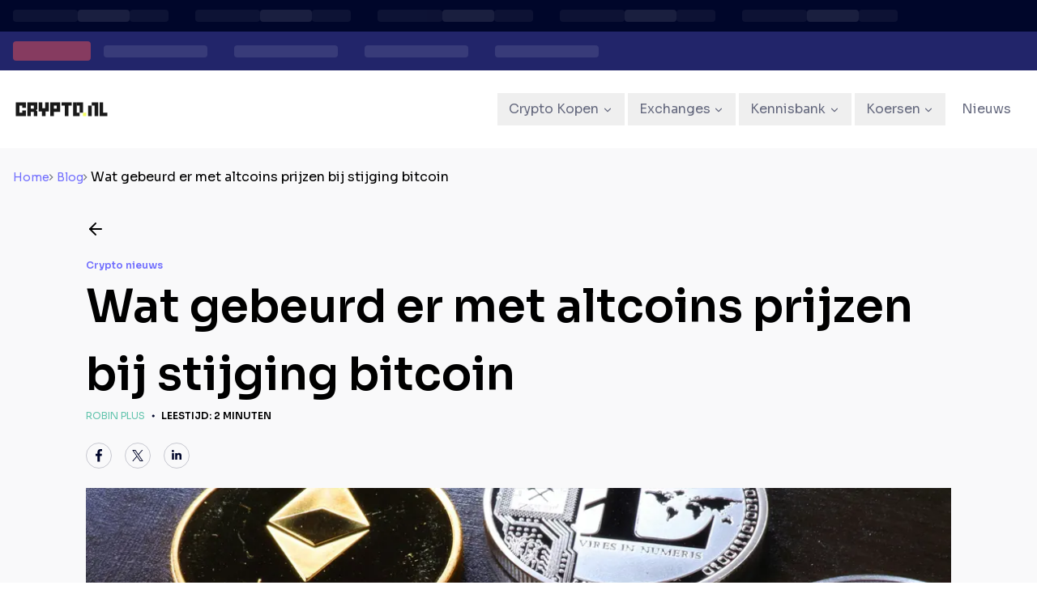

--- FILE ---
content_type: text/html; charset=utf-8
request_url: https://crypto.nl/blog/wat-gebeurd-er-met-altcoins-prijzen-bij-stijging-bitcoin
body_size: 21456
content:
<!DOCTYPE html><html lang="nl" dir="ltr" class="__className_027d8e"><head><meta charSet="utf-8"/><meta name="viewport" content="width=device-width, initial-scale=1"/><link rel="preload" as="image" href="/logo.svg"/><link rel="stylesheet" href="/_next/static/css/76b65fae1bc0cce7.css" data-precedence="next"/><link rel="preload" as="script" fetchPriority="low" href="/_next/static/chunks/webpack-7e9e1beec2154ff7.js"/><script src="/_next/static/chunks/ad6ed294-d086f68c6940bc0f.js" async=""></script><script src="/_next/static/chunks/commons-7c59889b1526ee49.js" async=""></script><script src="/_next/static/chunks/1255-2515ec02460e7abe.js" async=""></script><script src="/_next/static/chunks/main-app-e6b499b92924ed05.js" async=""></script><script src="/_next/static/chunks/2458-816c4234d7654d5e.js" async=""></script><script src="/_next/static/chunks/app/layout-59986ab174a7cab3.js" async=""></script><script src="/_next/static/chunks/6d9ae05b-ae0181b47ed665b1.js" async=""></script><script src="/_next/static/chunks/app/%5Blocale%5D/(inner)/blog/%5BpageSlug%5D/page-06e845132d0ea844.js" async=""></script><script src="/_next/static/chunks/3818-b831bb757722fd80.js" async=""></script><script src="/_next/static/chunks/app/%5Blocale%5D/layout-fea1ae7078723a55.js" async=""></script><link rel="preload" href="https://www.googletagmanager.com/gtm.js?id=GTM-TKK9CMH" as="script"/><meta name="next-size-adjust" content=""/><link rel="preconnect" href="https://fonts.googleapis.com"/><link rel="preconnect" href="https://fonts.gstatic.com" crossorigin="anonymous"/><link rel="preconnect" href="https://images.prismic.io"/><link rel="preconnect" href="https://assets.coingecko.com"/><link rel="dns-prefetch" href="https://www.googletagmanager.com"/><link rel="dns-prefetch" href="https://coin-images.coingecko.com"/><link rel="preload" href="/Footer.webp" as="image" type="image/webp"/><link rel="preload" href="/crypto_currencies.svg" as="image" type="image/svg+xml"/><title>Wat gebeurd er met altcoins prijzen bij stijging bitcoin - Crypto.nl</title><meta name="description" content="Sinds het begin van 2021 is er een interessante ontwikkeling op de cryptomarkt te zien. We zien namelijk dat de koersen van de altcoins instorten. Daarnaast is ook te zien dat de koers van de Bitcoin stijgt naar ongekende hoogte. Ondanks dat het in theorie mogelijk is dat deze ontwikkelingen geheel los van elkaar staan is er toch een sterk vermoeden dat zij verband houden. In dit artikel wordt uitgelegd waarom de koers van de altcoin instortte."/><link rel="canonical" href="https://crypto.nl/blog/wat-gebeurd-er-met-altcoins-prijzen-bij-stijging-bitcoin"/><meta property="og:title" content="Wat gebeurd er met altcoins prijzen bij stijging bitcoin - Crypto.nl"/><meta property="og:description" content="Sinds het begin van 2021 is er een interessante ontwikkeling op de cryptomarkt te zien. We zien namelijk dat de koersen van de altcoins instorten. Daarnaast is ook te zien dat de koers van de Bitcoin stijgt naar ongekende hoogte. Ondanks dat het in theorie mogelijk is dat deze ontwikkelingen geheel los van elkaar staan is er toch een sterk vermoeden dat zij verband houden. In dit artikel wordt uitgelegd waarom de koers van de altcoin instortte."/><meta property="og:url" content="https://crypto.nl/blog/wat-gebeurd-er-met-altcoins-prijzen-bij-stijging-bitcoin"/><meta property="og:site_name" content="Crypto"/><meta property="og:locale" content="nl_NL"/><meta property="og:type" content="website"/><meta name="twitter:card" content="summary"/><meta name="twitter:title" content="Wat gebeurd er met altcoins prijzen bij stijging bitcoin - Crypto.nl"/><meta name="twitter:description" content="Sinds het begin van 2021 is er een interessante ontwikkeling op de cryptomarkt te zien. We zien namelijk dat de koersen van de altcoins instorten. Daarnaast is ook te zien dat de koers van de Bitcoin stijgt naar ongekende hoogte. Ondanks dat het in theorie mogelijk is dat deze ontwikkelingen geheel los van elkaar staan is er toch een sterk vermoeden dat zij verband houden. In dit artikel wordt uitgelegd waarom de koers van de altcoin instortte."/><link rel="icon" href="/favicon.ico" type="image/x-icon" sizes="16x16"/><link rel="icon" href="/icon.png?cea93814c9351321" type="image/png" sizes="32x32"/><script src="/_next/static/chunks/polyfills-42372ed130431b0a.js" noModule=""></script></head><body><div hidden=""><!--$--><!--/$--></div><div class="flex flex-col min-h-screen"><div class="box-shadow-none flex flex-col bg-[var(--header-bg-color)] relative z-50"><div class="self-strength"><!--$?--><template id="B:0"></template><section class="relative bg-[#00062a]"><div class="py-3 bg-[#00062a]"><div class="relative max-w-[1280px] mx-auto overflow-hidden px-4"><div class="flex items-center gap-4 animate-pulse"><div class="flex items-center gap-3"><div class="h-[15px] w-20 bg-white/10 rounded"></div><div class="h-[15px] w-16 bg-white/20 rounded"></div><div class="h-[15px] w-12 bg-white/10 rounded"></div><div class="h-auto w-px bg-[#c7c8d0] mx-4"></div></div><div class="flex items-center gap-3"><div class="h-[15px] w-20 bg-white/10 rounded"></div><div class="h-[15px] w-16 bg-white/20 rounded"></div><div class="h-[15px] w-12 bg-white/10 rounded"></div><div class="h-auto w-px bg-[#c7c8d0] mx-4"></div></div><div class="flex items-center gap-3"><div class="h-[15px] w-20 bg-white/10 rounded"></div><div class="h-[15px] w-16 bg-white/20 rounded"></div><div class="h-[15px] w-12 bg-white/10 rounded"></div><div class="h-auto w-px bg-[#c7c8d0] mx-4"></div></div><div class="flex items-center gap-3"><div class="h-[15px] w-20 bg-white/10 rounded"></div><div class="h-[15px] w-16 bg-white/20 rounded"></div><div class="h-[15px] w-12 bg-white/10 rounded"></div><div class="h-auto w-px bg-[#c7c8d0] mx-4"></div></div><div class="flex items-center gap-3"><div class="h-[15px] w-20 bg-white/10 rounded"></div><div class="h-[15px] w-16 bg-white/20 rounded"></div><div class="h-[15px] w-12 bg-white/10 rounded"></div><div class="h-auto w-px bg-[#c7c8d0] mx-4"></div></div></div></div></div><div class="py-3 bg-[#22256a]"><div class="flex items-center relative max-w-[1280px] mx-auto overflow-hidden px-4"><div class="flex-shrink-0 mr-4"><div class="h-6 w-24 bg-[#ea5056] rounded opacity-50"></div></div><div class="flex-1 flex items-center gap-4 animate-pulse"><div class="flex items-center gap-4"><div class="h-[15px] w-32 bg-white/20 rounded"></div><div class="h-auto w-px bg-[#c7c8d0] mx-4"></div></div><div class="flex items-center gap-4"><div class="h-[15px] w-32 bg-white/20 rounded"></div><div class="h-auto w-px bg-[#c7c8d0] mx-4"></div></div><div class="flex items-center gap-4"><div class="h-[15px] w-32 bg-white/20 rounded"></div><div class="h-auto w-px bg-[#c7c8d0] mx-4"></div></div><div class="flex items-center gap-4"><div class="h-[15px] w-32 bg-white/20 rounded"></div><div class="h-auto w-px bg-[#c7c8d0] mx-4"></div></div></div></div></div></section><!--/$--></div><div class="container"><div class="hidden md:flex h-24 items-center"><div class="flex items-center justify-between w-full"><div class="flex items-center flex-shrink-0"><div class="flex items-center gap-2"><a href="/"><img alt="logo" width="120" height="100" decoding="async" data-nimg="1" style="color:transparent" src="/logo.svg"/></a></div></div><nav aria-label="Main" data-orientation="horizontal" dir="ltr" class="relative z-10 flex max-w-max items-center flex-1 justify-center"><div style="position:relative"><ul data-orientation="horizontal" class="group flex flex-1 list-none items-center space-x-1" dir="ltr"><li><button id="radix-_R_9j5tdb_-trigger-radix-_R_5pj5tdb_" data-state="closed" aria-expanded="false" aria-controls="radix-_R_9j5tdb_-content-radix-_R_5pj5tdb_" class="group inline-flex h-9 w-max items-center justify-center text-sm transition-colors focus:outline-none disabled:pointer-events-none disabled:opacity-50 data-[active]:bg-neutral-100/50 data-[state=open]:bg-neutral-100/50 dark:bg-neutral-950 dark:hover:bg-neutral-800 dark:hover:text-neutral-50 dark:focus:bg-neutral-800 dark:focus:text-neutral-50 dark:data-[active]:bg-neutral-800/50 dark:data-[state=open]:bg-neutral-800/50 group text-[var(--header-text-color)] hover:text-[var(--header-hover-text-color)] font-medium min-h-[40px] px-4 py-2" data-radix-collection-item=""><a href="/kopen"><p class="text-[16px] [&amp;+&amp;]:mt-4 font-medium">Crypto Kopen</p></a><svg xmlns="http://www.w3.org/2000/svg" width="24" height="24" viewBox="0 0 24 24" fill="none" stroke="currentColor" stroke-width="2" stroke-linecap="round" stroke-linejoin="round" class="lucide lucide-chevron-down relative top-[1px] ml-1 h-4 w-4 transition duration-300 group-data-[state=open]:rotate-180 text-inherit" aria-hidden="true"><path d="m6 9 6 6 6-6"></path></svg></button></li><li><button id="radix-_R_9j5tdb_-trigger-radix-_R_9pj5tdb_" data-state="closed" aria-expanded="false" aria-controls="radix-_R_9j5tdb_-content-radix-_R_9pj5tdb_" class="group inline-flex h-9 w-max items-center justify-center text-sm transition-colors focus:outline-none disabled:pointer-events-none disabled:opacity-50 data-[active]:bg-neutral-100/50 data-[state=open]:bg-neutral-100/50 dark:bg-neutral-950 dark:hover:bg-neutral-800 dark:hover:text-neutral-50 dark:focus:bg-neutral-800 dark:focus:text-neutral-50 dark:data-[active]:bg-neutral-800/50 dark:data-[state=open]:bg-neutral-800/50 group text-[var(--header-text-color)] hover:text-[var(--header-hover-text-color)] font-medium min-h-[40px] px-4 py-2" data-radix-collection-item=""><a href="/exchange"><p class="text-[16px] [&amp;+&amp;]:mt-4 font-medium">Exchanges</p></a><svg xmlns="http://www.w3.org/2000/svg" width="24" height="24" viewBox="0 0 24 24" fill="none" stroke="currentColor" stroke-width="2" stroke-linecap="round" stroke-linejoin="round" class="lucide lucide-chevron-down relative top-[1px] ml-1 h-4 w-4 transition duration-300 group-data-[state=open]:rotate-180 text-inherit" aria-hidden="true"><path d="m6 9 6 6 6-6"></path></svg></button></li><li><button id="radix-_R_9j5tdb_-trigger-radix-_R_dpj5tdb_" data-state="closed" aria-expanded="false" aria-controls="radix-_R_9j5tdb_-content-radix-_R_dpj5tdb_" class="group inline-flex h-9 w-max items-center justify-center text-sm transition-colors focus:outline-none disabled:pointer-events-none disabled:opacity-50 data-[active]:bg-neutral-100/50 data-[state=open]:bg-neutral-100/50 dark:bg-neutral-950 dark:hover:bg-neutral-800 dark:hover:text-neutral-50 dark:focus:bg-neutral-800 dark:focus:text-neutral-50 dark:data-[active]:bg-neutral-800/50 dark:data-[state=open]:bg-neutral-800/50 group text-[var(--header-text-color)] hover:text-[var(--header-hover-text-color)] font-medium min-h-[40px] px-4 py-2" data-radix-collection-item=""><a href="/kennisbank"><p class="text-[16px] [&amp;+&amp;]:mt-4 font-medium">Kennisbank</p></a><svg xmlns="http://www.w3.org/2000/svg" width="24" height="24" viewBox="0 0 24 24" fill="none" stroke="currentColor" stroke-width="2" stroke-linecap="round" stroke-linejoin="round" class="lucide lucide-chevron-down relative top-[1px] ml-1 h-4 w-4 transition duration-300 group-data-[state=open]:rotate-180 text-inherit" aria-hidden="true"><path d="m6 9 6 6 6-6"></path></svg></button></li><li><button id="radix-_R_9j5tdb_-trigger-radix-_R_hpj5tdb_" data-state="closed" aria-expanded="false" aria-controls="radix-_R_9j5tdb_-content-radix-_R_hpj5tdb_" class="group inline-flex h-9 w-max items-center justify-center text-sm transition-colors focus:outline-none disabled:pointer-events-none disabled:opacity-50 data-[active]:bg-neutral-100/50 data-[state=open]:bg-neutral-100/50 dark:bg-neutral-950 dark:hover:bg-neutral-800 dark:hover:text-neutral-50 dark:focus:bg-neutral-800 dark:focus:text-neutral-50 dark:data-[active]:bg-neutral-800/50 dark:data-[state=open]:bg-neutral-800/50 group text-[var(--header-text-color)] hover:text-[var(--header-hover-text-color)] font-medium min-h-[40px] px-4 py-2" data-radix-collection-item=""><a href="/Koersen"><p class="text-[16px] [&amp;+&amp;]:mt-4 font-medium">Koersen</p></a><svg xmlns="http://www.w3.org/2000/svg" width="24" height="24" viewBox="0 0 24 24" fill="none" stroke="currentColor" stroke-width="2" stroke-linecap="round" stroke-linejoin="round" class="lucide lucide-chevron-down relative top-[1px] ml-1 h-4 w-4 transition duration-300 group-data-[state=open]:rotate-180 text-inherit" aria-hidden="true"><path d="m6 9 6 6 6-6"></path></svg></button></li><li><a class="min-h-[40px] flex items-center px-4 py-2" data-radix-collection-item="" href="/nieuws"><p class="text-[16px] [&amp;+&amp;]:mt-4 font-medium text-[var(--header-text-color)] hover:text-[var(--header-hover-text-color)]">Nieuws</p></a></li></ul></div><div class="absolute left-0 top-full flex justify-center"></div></nav></div></div><div class="flex md:hidden h-24 items-center"><div class="w-full"><div class="flex items-center justify-between w-full px-4 py-4"><div class="flex items-center flex-shrink-0"><div class="flex items-center gap-2"><a href="/"><img alt="logo" width="120" height="100" decoding="async" data-nimg="1" style="color:transparent" src="/logo.svg"/></a></div></div><button class="inline-flex items-center justify-center gap-2 whitespace-nowrap rounded-md text-sm font-medium transition-colors focus-visible:outline-none focus-visible:ring-1 focus-visible:ring-neutral-950 disabled:pointer-events-none disabled:opacity-50 [&amp;_svg]:pointer-events-none [&amp;_svg]:size-4 [&amp;_svg]:shrink-0 dark:focus-visible:ring-neutral-300 hover:bg-neutral-100 hover:text-neutral-900 dark:hover:bg-neutral-800 dark:hover:text-neutral-50 h-9 w-9" aria-label="Open menu" type="button" aria-haspopup="dialog" aria-expanded="false" aria-controls="radix-_R_aj5tdb_" data-state="closed"><svg xmlns="http://www.w3.org/2000/svg" width="24" height="24" viewBox="0 0 24 24" fill="none" stroke="currentColor" stroke-width="2" stroke-linecap="round" stroke-linejoin="round" class="lucide lucide-menu size-7 text-[var(--header-text-color)]"><line x1="4" x2="20" y1="12" y2="12"></line><line x1="4" x2="20" y1="6" y2="6"></line><line x1="4" x2="20" y1="18" y2="18"></line></svg></button></div></div></div></div></div><main class="flex-grow relative z-10"><div class="bg-[#F9F9FA] pt-0 md:pt-6"><div class="container"><script type="application/ld+json">{"@context":"https://schema.org","@type":"BreadcrumbList","itemListElement":[{"@type":"ListItem","position":1,"item":{"@id":"/","name":"Home"}},{"@type":"ListItem","position":2,"item":{"@id":"/blog","name":"Blog"}},{"@type":"ListItem","position":3,"item":{"@id":"/blog/Wat gebeurd er met altcoins prijzen bij stijging bitcoin","name":"Wat gebeurd er met altcoins prijzen bij stijging bitcoin"}}]}</script><nav aria-label="breadcrumb" class="flex items-center gap-1 flex-wrap"><div class="flex items-center gap-1"><a class="font-normal font-sora text-sm no-underline hover:underline text-purple" title="Home" href="/">Home</a><span class="mr-1"><svg width="5" height="8" viewBox="0 0 5 8" fill="none" xmlns="http://www.w3.org/2000/svg"><path opacity="0.6" d="M0.201875 7.52911C-0.0570425 7.26984 -0.0572714 6.84993 0.201363 6.59038L2.78261 4L0.201363 1.40962C-0.0572712 1.15007 -0.0570425 0.730158 0.201875 0.470891V0.470891C0.461487 0.210928 0.882773 0.210928 1.14239 0.470891L4.66673 4L1.14238 7.52911C0.882773 7.78907 0.461487 7.78907 0.201875 7.52911V7.52911Z" fill="#20262D"></path></svg></span></div><div class="flex items-center gap-1"><a class="font-normal font-sora text-sm no-underline hover:underline text-purple" title="Blog" href="/blog">Blog</a><span class="mr-1"><svg width="5" height="8" viewBox="0 0 5 8" fill="none" xmlns="http://www.w3.org/2000/svg"><path opacity="0.6" d="M0.201875 7.52911C-0.0570425 7.26984 -0.0572714 6.84993 0.201363 6.59038L2.78261 4L0.201363 1.40962C-0.0572712 1.15007 -0.0570425 0.730158 0.201875 0.470891V0.470891C0.461487 0.210928 0.882773 0.210928 1.14239 0.470891L4.66673 4L1.14238 7.52911C0.882773 7.78907 0.461487 7.78907 0.201875 7.52911V7.52911Z" fill="#20262D"></path></svg></span></div><div class="flex items-center gap-1"><span class="text-gray-900">Wat gebeurd er met altcoins prijzen bij stijging bitcoin</span></div></nav></div><div class="container flex flex-col gap-4 mt-10 max-w-[1100px]"><a class="text-primary" href="/blog"><svg xmlns="http://www.w3.org/2000/svg" width="24" height="24" viewBox="0 0 24 24" fill="none" stroke="currentColor" stroke-width="2" stroke-linecap="round" stroke-linejoin="round" class="lucide lucide-arrow-left"><path d="m12 19-7-7 7-7"></path><path d="M19 12H5"></path></svg></a><div class="flex items-center gap-2 mt-6"><p class="text-[12px] text-purple font-semibold">Crypto nieuws</p></div><h1 class="text-[24px] sm:text-[56px] font-semibold">Wat gebeurd er met altcoins prijzen bij stijging bitcoin</h1><div class="flex items-center gap-2"><p class="text-[12px] uppercase text-green">Robin Plus</p><div class="mx-2 flex items-center"><svg width="4" height="4" viewBox="0 0 4 4" fill="none" xmlns="http://www.w3.org/2000/svg"><path d="M2.26 3.564C1.972 3.564 1.708 3.496 1.468 3.36C1.236 3.216 1.048 3.028 0.904 2.796C0.768 2.556 0.7 2.292 0.7 2.004C0.7 1.564 0.852 1.192 1.156 0.888C1.46 0.584 1.828 0.432 2.26 0.432C2.708 0.432 3.084 0.584 3.388 0.888C3.692 1.192 3.844 1.564 3.844 2.004C3.844 2.444 3.692 2.816 3.388 3.12C3.084 3.416 2.708 3.564 2.26 3.564Z" fill="#00062A"></path></svg></div><p class="text-[12px] font-semibold uppercase text-gray-500">Leestijd: 2 minuten</p></div><div class="flex my-6"><a href="https://www.facebook.com/sharer/sharer.php?u=https://crypto.nl/blog/wat-gebeurd-er-met-altcoins-prijzen-bij-stijging-bitcoin&amp;amp;src=sdkpreparse" target="_blank" rel="noreferrer"><div class="w-8 h-8 mr-4 cursor-pointer"><div><svg width="32" height="32" viewBox="0 0 32 32" fill="none" xmlns="http://www.w3.org/2000/svg"><circle cx="16" cy="16" r="15.5" stroke="#C7C8D0"></circle><path fill-rule="evenodd" clip-rule="evenodd" d="M17.1928 23.4049V16.378H19.5514L19.9045 13.6395H17.1927V11.8911C17.1927 11.0982 17.4129 10.5579 18.5499 10.5579L20 10.5572V8.1079C19.7492 8.07458 18.8883 8 17.8869 8C15.7961 8 14.3647 9.27619 14.3647 11.6199V13.6395H12V16.378H14.3647V23.4049L17.1928 23.4049Z" fill="#00062A"></path></svg></div></div></a><a href="http://twitter.com/share?text=Wat gebeurd er met altcoins prijzen bij stijging bitcoin&amp;url=https://crypto.nl/blog/wat-gebeurd-er-met-altcoins-prijzen-bij-stijging-bitcoin" target="_blank" rel="noreferrer"><div class="w-8 h-8 mr-4 cursor-pointer"><div><svg width="32" height="32" viewBox="0 0 32 32" fill="none" xmlns="http://www.w3.org/2000/svg"><g clip-path="url(#clip0_458_14249)"><circle cx="16" cy="16" r="15.5" stroke="#C7C8D0"></circle><mask id="mask0_458_14249" maskUnits="userSpaceOnUse" x="9" y="9" width="14" height="14"><path d="M22.8462 9H9.1543V23H22.8462V9Z" fill="white"></path></mask><g mask="url(#mask0_458_14249)"><path d="M17.3029 14.925L22.4 9H21.1921L16.7663 14.1446L13.2314 9H9.1543L14.4998 16.7795L9.1543 22.9928H10.3622L15.036 17.5599L18.7691 22.9928H22.8462L17.3026 14.925H17.3029ZM15.6484 16.8481L15.1068 16.0734L10.7975 9.90931H12.6528L16.1305 14.8839L16.6721 15.6586L21.1927 22.1249H19.3374L15.6484 16.8484V16.8481Z" fill="#00062A"></path></g></g><defs><clipPath id="clip0_458_14249"><rect width="32" height="32" fill="white"></rect></clipPath></defs></svg></div></div></a><a href="https://www.linkedin.com/sharing/share-offsite/?url=https://crypto.nl/blog/wat-gebeurd-er-met-altcoins-prijzen-bij-stijging-bitcoin" target="_blank" rel="noreferrer"><div class="w-8 h-8 mr-4 cursor-pointer"><div><svg width="32" height="32" viewBox="0 0 32 32" fill="none" xmlns="http://www.w3.org/2000/svg"><circle cx="16" cy="16" r="15.5" stroke="#C7C8D0"></circle><path d="M12.6837 21H10.1984V12.9825H12.6875V21H12.6837ZM11.441 11.8875C10.6438 11.8875 10 11.2387 10 10.4437C10 9.64875 10.6438 9 11.441 9C12.2346 9 12.8821 9.64875 12.8821 10.4437C12.8821 11.2425 12.2383 11.8875 11.441 11.8875ZM22 21H19.5147V17.1C19.5147 16.17 19.4959 14.9737 18.2233 14.9737C16.9283 14.9737 16.7299 15.9863 16.7299 17.0325V21H14.2445V12.9825H16.6288V14.0775H16.6625C16.9956 13.4475 17.8079 12.7837 19.0168 12.7837C21.5321 12.7837 22 14.445 22 16.605V21Z" fill="#00062A"></path></svg></div></div></a></div><div class="relative aspect-video overflow-hidden mb-10"><img alt="*" loading="lazy" width="1000" height="1000" decoding="async" data-nimg="1" class="w-full h-full object-cover" style="color:transparent" srcSet="/_next/image?url=https%3A%2F%2Fimages.prismic.io%2Fcryptonl%2FN2I4MmQ5ZTQtNzc0NS00ODY1LTg3MWMtNzY1YWE0NGM5YzFi_pexels-roger-brown-5126268.jpg%3Fauto%3Dcompress%2Cformat%26rect%3D0%2C0%2C6000%2C4000%26w%3D6000%26h%3D4000&amp;w=1080&amp;q=75 1x, /_next/image?url=https%3A%2F%2Fimages.prismic.io%2Fcryptonl%2FN2I4MmQ5ZTQtNzc0NS00ODY1LTg3MWMtNzY1YWE0NGM5YzFi_pexels-roger-brown-5126268.jpg%3Fauto%3Dcompress%2Cformat%26rect%3D0%2C0%2C6000%2C4000%26w%3D6000%26h%3D4000&amp;w=2048&amp;q=75 2x" src="/_next/image?url=https%3A%2F%2Fimages.prismic.io%2Fcryptonl%2FN2I4MmQ5ZTQtNzc0NS00ODY1LTg3MWMtNzY1YWE0NGM5YzFi_pexels-roger-brown-5126268.jpg%3Fauto%3Dcompress%2Cformat%26rect%3D0%2C0%2C6000%2C4000%26w%3D6000%26h%3D4000&amp;w=2048&amp;q=75"/></div><div class="rich-text"><p class="text-[16px] [&amp;+&amp;]:mt-4">Sinds het begin van 2021 is er een interessante ontwikkeling op de cryptomarkt te zien. We zien namelijk dat de koersen van de altcoins instorten. Daarnaast is ook te zien dat de koers van de Bitcoin stijgt naar ongekende hoogte. Ondanks dat het in theorie mogelijk is dat deze ontwikkelingen geheel los van elkaar staan is er toch een sterk vermoeden dat zij verband houden. In dit artikel wordt uitgelegd waarom de koers van de altcoin instortte. Daarnaast wordt bekeken of er een verband is tussen de Bitcoin en altcoins, en wat dit verband eventueel inhoudt.</p><p class="text-[16px] [&amp;+&amp;]:mt-4">Waarom stortte de koers van de altcoins in?</p><p class="text-[16px] [&amp;+&amp;]:mt-4">Onder de term ‘altcoins’ vallen alle cryptocurrencies die verkrijgbaar en verhandelbaar zijn op de cryptomarkt met uitsluiting van de Bitcoin. Alle altcoins zijn gedecentraliseerd en bijna al deze munten werken op een blockchain. Bitcoin zelf is ook een gedecentraliseerde munt welke werkzaam is op een blockchain. Er zijn twee hoofdredenen die ervoor kunnen hebben gezorgd dat de markt van de altcoins zich terugtrok ondanks de kracht van de dominante cryptocurrency op de markt. De dominante cryptocurrency op de markt is uiteraard de bekende Bitcoin.</p><p class="text-[16px] [&amp;+&amp;]:mt-4">De eerste reden houdt verband met de stijging van de prijs van de Bitcoin. Ten tijde van het schrijven van dit artikel, begin 2021, steeg de prijs van de Bitcoin naar een recordhoogte van meer dan 49.000 Amerikaanse dollar. Deze prijsstijging nam het grootste deel van het volume op de cryptomarkt weg. De aandacht op de cryptomarkt ging hierdoor uit naar de Bitcoin, wat bijdroeg aan de terugtrekking van de altcoins.</p><p class="text-[16px] [&amp;+&amp;]:mt-4">De tweede reden houdt verband met de daling van Ether. Ether (ETH) is een decentraal platform dat gebruikt maakt van de blockchain technologie die bedacht is door Satoshi Nakamoto. Satoshi Nakamoto is een pseudoniem voor de bedenker van of de groep achter de Bitcoin. Tegelijkertijd is ETH ook de leider van de altcoins op de cryptomarkt. De koers van ETH daalde sterk ten opzichte van de Bitcoin.</p><p class="text-[16px] [&amp;+&amp;]:mt-4">De combinatie van de hiervoor genoemde redenen, gecombineerd met de onzekerheid rond de Bitcoin op het weerstandsniveau van 50.000 Amerikaanse dollar, heeft de druk om te gaan verkopen verhoogd bij eigenaren van altcoins.</p><p class="text-[16px] [&amp;+&amp;]:mt-4">De Bitcoin is voorlopig bullish in het voordeel van altcoins</p><p class="text-[16px] [&amp;+&amp;]:mt-4">Op de cryptomarkt is er een apart begrip voor een bepaald soort optimisme. Dit begrip is de term ‘bullish’ en drukt een vertrouwen uit in een prijsstijging van de koersen op termijn. Van de Bitcoin wordt verwacht dat hij de komende tijd bullish is. Veel mensen zullen hierdoor bitcoins gaan kopen, wat in de nabije toekomst de verkoopdruk op de altcoin markt kan gaan verlichten.</p><p class="text-[16px] [&amp;+&amp;]:mt-4">Een bekende crypto-analist genaamd Scott Melker voorspelt dat de Bitcoin opeenvolgende Bull Flags blijft zien. Bull Flags zijn een marktstructuur in technische analyse die materialiseert wanneer het activum uitbreekt na consolidatie binnen een bereik. Dit toont een typerende trapachtige rally aan die op langere termijn duurzaam is. Zolang de Bitcoin het nieuwe ondersteuningsgebied van 48.200 Amerikaanse dollar verdedigt en tussen de 48.200 en 49.700 Amerikaanse dollar consolideert, is een nieuwe uitbraak waarschijnlijker.</p><p class="text-[16px] [&amp;+&amp;]:mt-4">Als de Bitcoin opnieuw een uitbraak ziet, dan zal de markt van de altcoins deze keer waarschijnlijk samen met de Bitcoin stijgen na het zien van een eerste korte daling op de eerste impulsrally van de Bitcoin.</p><p class="text-[16px] [&amp;+&amp;]:mt-4">Conclusie</p><p class="text-[16px] [&amp;+&amp;]:mt-4">Er kan dus worden geconcludeerd dat het gedrag van de Bitcoin tot een bepaalde hoogte de koers van verschillende altcoins kan beïnvloeden. Waarschijnlijk heeft de koersstijging van de Bitcoin ervoor gezorgd dat er veel aandacht werd besteed aan deze cryptomunt. Andere cryptomunten, de altcoins, verloren hun populariteit. Minder mensen waren geïnteresseerd in het kopen van altcoins en meer mensen in het kopen van Bitcoins. Deze ontwikkelingen op de cryptomarkt hebben er mogelijk toe geleid dat de koers van de altcoins instortte.</p></div></div><div class="bg-white py-10 mt-12"><div class="container flex flex-col gap-4 py-10 "><h3 class="text-[20px] sm:text-[40px] font-semibold text-center mb-6">Dit vind je misschien ook leuk</h3><div class="grid grid-cols-1 md:grid-cols-3 gap-x-10 gap-y-6"><div class="flex flex-col gap-4 border-gray-100 border p-4 rounded-lg"><div class="relative aspect-video overflow-hidden"></div><div class="flex flex-col gap-4"><div class="flex flex-col gap-2"><h4 class="text-[20px] font-semibold text-left line-clamp-2"></h4><div class="flex flex-col gap-4"><div class="flex gap-2 items-center justify-between"><div class="mx-2 flex items-center"><svg width="4" height="4" viewBox="0 0 4 4" fill="none" xmlns="http://www.w3.org/2000/svg"><path d="M2.26 3.564C1.972 3.564 1.708 3.496 1.468 3.36C1.236 3.216 1.048 3.028 0.904 2.796C0.768 2.556 0.7 2.292 0.7 2.004C0.7 1.564 0.852 1.192 1.156 0.888C1.46 0.584 1.828 0.432 2.26 0.432C2.708 0.432 3.084 0.584 3.388 0.888C3.692 1.192 3.844 1.564 3.844 2.004C3.844 2.444 3.692 2.816 3.388 3.12C3.084 3.416 2.708 3.564 2.26 3.564Z" fill="#00062A"></path></svg></div><p class="text-[12px] font-semibold uppercase">Jun 27, 2025</p><div class="mx-2 flex items-center"><svg width="4" height="4" viewBox="0 0 4 4" fill="none" xmlns="http://www.w3.org/2000/svg"><path d="M2.26 3.564C1.972 3.564 1.708 3.496 1.468 3.36C1.236 3.216 1.048 3.028 0.904 2.796C0.768 2.556 0.7 2.292 0.7 2.004C0.7 1.564 0.852 1.192 1.156 0.888C1.46 0.584 1.828 0.432 2.26 0.432C2.708 0.432 3.084 0.584 3.388 0.888C3.692 1.192 3.844 1.564 3.844 2.004C3.844 2.444 3.692 2.816 3.388 3.12C3.084 3.416 2.708 3.564 2.26 3.564Z" fill="#00062A"></path></svg></div><p class="text-[12px] text-dark-gray">12</p></div><p class="text-[14px]"></p></div></div><div><a style="color:rgba(113, 110, 254, 1)" target="_self" class="text-decoration-none flex items-center gap-2 hover:underline" href="/blog/crypto-weekly-week-26"><h6 class="text-[16px] font-semibold">Volledige bericht lezen</h6><svg width="20" height="11" viewBox="0 0 20 11" fill="none" xmlns="http://www.w3.org/2000/svg"><path d="M0.909061 4.54544H16.8962L13.9026 1.55186C13.5476 1.19689 13.5476 0.621258 13.9026 0.266227C14.2576 -0.0887424 14.8332 -0.0887424 15.1883 0.266227L19.7337 4.81168C20.0888 5.16665 20.0888 5.74229 19.7337 6.09732L15.1883 10.6428C15.0107 10.8203 14.7781 10.9091 14.5454 10.9091C14.3128 10.9091 14.0801 10.8203 13.9026 10.6428C13.5476 10.2878 13.5476 9.71217 13.9026 9.35714L16.8962 6.36362H0.909061C0.407001 6.36362 -2.86102e-05 5.95659 -2.86102e-05 5.45453C-2.86102e-05 4.95247 0.407001 4.54544 0.909061 4.54544Z" fill="rgba(113, 110, 254, 1)"></path></svg></a></div></div></div><div class="flex flex-col gap-4 border-gray-100 border p-4 rounded-lg"><div class="relative aspect-video overflow-hidden"><img alt="*" loading="lazy" width="260" height="160" decoding="async" data-nimg="1" class="w-full h-full object-cover" style="color:transparent" srcSet="/_next/image?url=https%3A%2F%2Fimages.unsplash.com%2Fphoto-1457364887197-9150188c107b%3Fcrop%3Dentropy%26cs%3Dsrgb%26fm%3Djpg%26ixid%3DM3wzMzc0NjN8MHwxfHNlYXJjaHwxfHxsYXVuY2h8ZW58MHx8fHwxNzEyNzM0NTU2fDA%26ixlib%3Drb-4.0.3%26q%3D85%3Fauto%3Dcompress%2Cformat&amp;w=384&amp;q=75 1x, /_next/image?url=https%3A%2F%2Fimages.unsplash.com%2Fphoto-1457364887197-9150188c107b%3Fcrop%3Dentropy%26cs%3Dsrgb%26fm%3Djpg%26ixid%3DM3wzMzc0NjN8MHwxfHNlYXJjaHwxfHxsYXVuY2h8ZW58MHx8fHwxNzEyNzM0NTU2fDA%26ixlib%3Drb-4.0.3%26q%3D85%3Fauto%3Dcompress%2Cformat&amp;w=640&amp;q=75 2x" src="/_next/image?url=https%3A%2F%2Fimages.unsplash.com%2Fphoto-1457364887197-9150188c107b%3Fcrop%3Dentropy%26cs%3Dsrgb%26fm%3Djpg%26ixid%3DM3wzMzc0NjN8MHwxfHNlYXJjaHwxfHxsYXVuY2h8ZW58MHx8fHwxNzEyNzM0NTU2fDA%26ixlib%3Drb-4.0.3%26q%3D85%3Fauto%3Dcompress%2Cformat&amp;w=640&amp;q=75"/></div><div class="flex flex-col gap-4"><div class="flex flex-col gap-2"><p class="text-[12px] font-semibold uppercase text-purple">Nieuws</p><h4 class="text-[20px] font-semibold text-left line-clamp-2">Gedeeltelijke lancering EigenLayer op Ethereum mainnet</h4><div class="flex flex-col gap-4"><div class="flex gap-2 items-center justify-between"><p class="text-[12px] text-green">Redactie</p><div class="mx-2 flex items-center"><svg width="4" height="4" viewBox="0 0 4 4" fill="none" xmlns="http://www.w3.org/2000/svg"><path d="M2.26 3.564C1.972 3.564 1.708 3.496 1.468 3.36C1.236 3.216 1.048 3.028 0.904 2.796C0.768 2.556 0.7 2.292 0.7 2.004C0.7 1.564 0.852 1.192 1.156 0.888C1.46 0.584 1.828 0.432 2.26 0.432C2.708 0.432 3.084 0.584 3.388 0.888C3.692 1.192 3.844 1.564 3.844 2.004C3.844 2.444 3.692 2.816 3.388 3.12C3.084 3.416 2.708 3.564 2.26 3.564Z" fill="#00062A"></path></svg></div><p class="text-[12px] font-semibold uppercase">Apr 10, 2024</p><div class="mx-2 flex items-center"><svg width="4" height="4" viewBox="0 0 4 4" fill="none" xmlns="http://www.w3.org/2000/svg"><path d="M2.26 3.564C1.972 3.564 1.708 3.496 1.468 3.36C1.236 3.216 1.048 3.028 0.904 2.796C0.768 2.556 0.7 2.292 0.7 2.004C0.7 1.564 0.852 1.192 1.156 0.888C1.46 0.584 1.828 0.432 2.26 0.432C2.708 0.432 3.084 0.584 3.388 0.888C3.692 1.192 3.844 1.564 3.844 2.004C3.844 2.444 3.692 2.816 3.388 3.12C3.084 3.416 2.708 3.564 2.26 3.564Z" fill="#00062A"></path></svg></div><p class="text-[12px] text-dark-gray">Leestijd: 2 min</p></div><p class="text-[14px]">EigenLayer is live op het Ethereum mainnet. Diverse cruciale functies staan gepland voor later dit jaar. Het is een revolutionaire stap richting restaking op het Ethereum netwerk. </p></div></div><div><a style="color:rgba(113, 110, 254, 1)" target="_self" class="text-decoration-none flex items-center gap-2 hover:underline" href="/blog/eigenlayer"><h6 class="text-[16px] font-semibold">Volledige bericht lezen</h6><svg width="20" height="11" viewBox="0 0 20 11" fill="none" xmlns="http://www.w3.org/2000/svg"><path d="M0.909061 4.54544H16.8962L13.9026 1.55186C13.5476 1.19689 13.5476 0.621258 13.9026 0.266227C14.2576 -0.0887424 14.8332 -0.0887424 15.1883 0.266227L19.7337 4.81168C20.0888 5.16665 20.0888 5.74229 19.7337 6.09732L15.1883 10.6428C15.0107 10.8203 14.7781 10.9091 14.5454 10.9091C14.3128 10.9091 14.0801 10.8203 13.9026 10.6428C13.5476 10.2878 13.5476 9.71217 13.9026 9.35714L16.8962 6.36362H0.909061C0.407001 6.36362 -2.86102e-05 5.95659 -2.86102e-05 5.45453C-2.86102e-05 4.95247 0.407001 4.54544 0.909061 4.54544Z" fill="rgba(113, 110, 254, 1)"></path></svg></a></div></div></div><div class="flex flex-col gap-4 border-gray-100 border p-4 rounded-lg"><div class="relative aspect-video overflow-hidden"><img alt="*" loading="lazy" width="260" height="160" decoding="async" data-nimg="1" class="w-full h-full object-cover" style="color:transparent" srcSet="/_next/image?url=https%3A%2F%2Fimages.unsplash.com%2Fphoto-1605792657660-596af9009e82%3Fcrop%3Dentropy%26cs%3Dsrgb%26fm%3Djpg%26ixid%3DM3wzMzc0NjN8MHwxfHNlYXJjaHwyfHxiaXRjb2luJTIwZXRoZXJldW18ZW58MHx8fHwxNzEzNTA4ODA3fDA%26ixlib%3Drb-4.0.3%26q%3D85%3Fauto%3Dcompress%2Cformat&amp;w=384&amp;q=75 1x, /_next/image?url=https%3A%2F%2Fimages.unsplash.com%2Fphoto-1605792657660-596af9009e82%3Fcrop%3Dentropy%26cs%3Dsrgb%26fm%3Djpg%26ixid%3DM3wzMzc0NjN8MHwxfHNlYXJjaHwyfHxiaXRjb2luJTIwZXRoZXJldW18ZW58MHx8fHwxNzEzNTA4ODA3fDA%26ixlib%3Drb-4.0.3%26q%3D85%3Fauto%3Dcompress%2Cformat&amp;w=640&amp;q=75 2x" src="/_next/image?url=https%3A%2F%2Fimages.unsplash.com%2Fphoto-1605792657660-596af9009e82%3Fcrop%3Dentropy%26cs%3Dsrgb%26fm%3Djpg%26ixid%3DM3wzMzc0NjN8MHwxfHNlYXJjaHwyfHxiaXRjb2luJTIwZXRoZXJldW18ZW58MHx8fHwxNzEzNTA4ODA3fDA%26ixlib%3Drb-4.0.3%26q%3D85%3Fauto%3Dcompress%2Cformat&amp;w=640&amp;q=75"/></div><div class="flex flex-col gap-4"><div class="flex flex-col gap-2"><p class="text-[12px] font-semibold uppercase text-purple">Nieuws</p><h4 class="text-[20px] font-semibold text-left line-clamp-2">Bitcoin fees overtreffen Ethereum voor 3 dagen op rij nu halvering nadert</h4><div class="flex flex-col gap-4"><div class="flex gap-2 items-center justify-between"><p class="text-[12px] text-green">Redactie</p><div class="mx-2 flex items-center"><svg width="4" height="4" viewBox="0 0 4 4" fill="none" xmlns="http://www.w3.org/2000/svg"><path d="M2.26 3.564C1.972 3.564 1.708 3.496 1.468 3.36C1.236 3.216 1.048 3.028 0.904 2.796C0.768 2.556 0.7 2.292 0.7 2.004C0.7 1.564 0.852 1.192 1.156 0.888C1.46 0.584 1.828 0.432 2.26 0.432C2.708 0.432 3.084 0.584 3.388 0.888C3.692 1.192 3.844 1.564 3.844 2.004C3.844 2.444 3.692 2.816 3.388 3.12C3.084 3.416 2.708 3.564 2.26 3.564Z" fill="#00062A"></path></svg></div><p class="text-[12px] font-semibold uppercase">Apr 19, 2024</p><div class="mx-2 flex items-center"><svg width="4" height="4" viewBox="0 0 4 4" fill="none" xmlns="http://www.w3.org/2000/svg"><path d="M2.26 3.564C1.972 3.564 1.708 3.496 1.468 3.36C1.236 3.216 1.048 3.028 0.904 2.796C0.768 2.556 0.7 2.292 0.7 2.004C0.7 1.564 0.852 1.192 1.156 0.888C1.46 0.584 1.828 0.432 2.26 0.432C2.708 0.432 3.084 0.584 3.388 0.888C3.692 1.192 3.844 1.564 3.844 2.004C3.844 2.444 3.692 2.816 3.388 3.12C3.084 3.416 2.708 3.564 2.26 3.564Z" fill="#00062A"></path></svg></div><p class="text-[12px] text-dark-gray">Leestijd: 2 min</p></div><p class="text-[14px]">Met de Bitcoin halving op komst halveert ook de fee van 6.25 BTC naar 3.125 BTC. Voor de derde dag op rij zijn de transactiekosten van Bitcoin hoger dan die van Ethereum. </p></div></div><div><a style="color:rgba(113, 110, 254, 1)" target="_self" class="text-decoration-none flex items-center gap-2 hover:underline" href="/blog/ethereum-behoudt-kleine-voorsprong"><h6 class="text-[16px] font-semibold">Volledige bericht lezen</h6><svg width="20" height="11" viewBox="0 0 20 11" fill="none" xmlns="http://www.w3.org/2000/svg"><path d="M0.909061 4.54544H16.8962L13.9026 1.55186C13.5476 1.19689 13.5476 0.621258 13.9026 0.266227C14.2576 -0.0887424 14.8332 -0.0887424 15.1883 0.266227L19.7337 4.81168C20.0888 5.16665 20.0888 5.74229 19.7337 6.09732L15.1883 10.6428C15.0107 10.8203 14.7781 10.9091 14.5454 10.9091C14.3128 10.9091 14.0801 10.8203 13.9026 10.6428C13.5476 10.2878 13.5476 9.71217 13.9026 9.35714L16.8962 6.36362H0.909061C0.407001 6.36362 -2.86102e-05 5.95659 -2.86102e-05 5.45453C-2.86102e-05 4.95247 0.407001 4.54544 0.909061 4.54544Z" fill="rgba(113, 110, 254, 1)"></path></svg></a></div></div></div></div></div></div></div><!--$--><!--/$--></main><footer class="text-white py-[77px] bg-[#00062a] relative bg-center bg-cover bg-no-repeat"><img alt="footer-background" loading="lazy" decoding="async" data-nimg="fill" style="position:absolute;height:100%;width:100%;left:0;top:0;right:0;bottom:0;object-fit:cover;color:transparent" sizes="100vw" srcSet="/_next/image?url=%2FFooter.webp&amp;w=640&amp;q=75 640w, /_next/image?url=%2FFooter.webp&amp;w=750&amp;q=75 750w, /_next/image?url=%2FFooter.webp&amp;w=828&amp;q=75 828w, /_next/image?url=%2FFooter.webp&amp;w=1080&amp;q=75 1080w, /_next/image?url=%2FFooter.webp&amp;w=1200&amp;q=75 1200w, /_next/image?url=%2FFooter.webp&amp;w=1920&amp;q=75 1920w, /_next/image?url=%2FFooter.webp&amp;w=2048&amp;q=75 2048w, /_next/image?url=%2FFooter.webp&amp;w=3840&amp;q=75 3840w" src="/_next/image?url=%2FFooter.webp&amp;w=3840&amp;q=75"/><div class="max-w-[1216px] mx-auto flex relative z-[100] max-[1030px]:px-6 max-[1030px]:block"><div class="mr-[208px] max-[1030px]:hidden"><img alt="Crypto.nl Logo" loading="lazy" width="192" height="48" decoding="async" data-nimg="1" style="color:transparent" src="/logo-white.svg"/><a href="mailto: support@crypto.nl" class="block font-normal text-sm leading-6 text-[#c7c8d0] my-2.5 mx-0 mb-8 no-underline hover:text-white hover:underline">support@crypto.nl</a><div class="flex"><a href="https://twitter.com/NlCrypto75322" class="w-8 h-8 rounded-full bg-white border border-black shadow-[0px_2px_0px_0px_#000000] flex justify-center items-center hover:bg-[#dfdfdf]" target="_blank" rel="noreferrer"><img alt="Twitter logo" loading="lazy" width="14" height="12" decoding="async" data-nimg="1" style="color:transparent" sizes="14px" srcSet="/_next/image?url=%2Ficons%2Fpng%2Ftwitter.png&amp;w=16&amp;q=75 16w, /_next/image?url=%2Ficons%2Fpng%2Ftwitter.png&amp;w=32&amp;q=75 32w, /_next/image?url=%2Ficons%2Fpng%2Ftwitter.png&amp;w=48&amp;q=75 48w, /_next/image?url=%2Ficons%2Fpng%2Ftwitter.png&amp;w=64&amp;q=75 64w, /_next/image?url=%2Ficons%2Fpng%2Ftwitter.png&amp;w=96&amp;q=75 96w, /_next/image?url=%2Ficons%2Fpng%2Ftwitter.png&amp;w=128&amp;q=75 128w, /_next/image?url=%2Ficons%2Fpng%2Ftwitter.png&amp;w=256&amp;q=75 256w, /_next/image?url=%2Ficons%2Fpng%2Ftwitter.png&amp;w=384&amp;q=75 384w, /_next/image?url=%2Ficons%2Fpng%2Ftwitter.png&amp;w=640&amp;q=75 640w, /_next/image?url=%2Ficons%2Fpng%2Ftwitter.png&amp;w=750&amp;q=75 750w, /_next/image?url=%2Ficons%2Fpng%2Ftwitter.png&amp;w=828&amp;q=75 828w, /_next/image?url=%2Ficons%2Fpng%2Ftwitter.png&amp;w=1080&amp;q=75 1080w, /_next/image?url=%2Ficons%2Fpng%2Ftwitter.png&amp;w=1200&amp;q=75 1200w, /_next/image?url=%2Ficons%2Fpng%2Ftwitter.png&amp;w=1920&amp;q=75 1920w, /_next/image?url=%2Ficons%2Fpng%2Ftwitter.png&amp;w=2048&amp;q=75 2048w, /_next/image?url=%2Ficons%2Fpng%2Ftwitter.png&amp;w=3840&amp;q=75 3840w" src="/_next/image?url=%2Ficons%2Fpng%2Ftwitter.png&amp;w=3840&amp;q=75"/></a><a href="https://www.linkedin.com/company/93615727/" class="w-8 h-8 rounded-full bg-white border border-black shadow-[0px_2px_0px_0px_#000000] flex justify-center items-center mx-4 hover:bg-[#dfdfdf]" target="_blank" rel="noreferrer"><img alt="LinkedIn logo" loading="lazy" width="12" height="12" decoding="async" data-nimg="1" style="color:transparent" sizes="12px" srcSet="/_next/image?url=%2Ficons%2Fpng%2Flinkedin.png&amp;w=16&amp;q=75 16w, /_next/image?url=%2Ficons%2Fpng%2Flinkedin.png&amp;w=32&amp;q=75 32w, /_next/image?url=%2Ficons%2Fpng%2Flinkedin.png&amp;w=48&amp;q=75 48w, /_next/image?url=%2Ficons%2Fpng%2Flinkedin.png&amp;w=64&amp;q=75 64w, /_next/image?url=%2Ficons%2Fpng%2Flinkedin.png&amp;w=96&amp;q=75 96w, /_next/image?url=%2Ficons%2Fpng%2Flinkedin.png&amp;w=128&amp;q=75 128w, /_next/image?url=%2Ficons%2Fpng%2Flinkedin.png&amp;w=256&amp;q=75 256w, /_next/image?url=%2Ficons%2Fpng%2Flinkedin.png&amp;w=384&amp;q=75 384w, /_next/image?url=%2Ficons%2Fpng%2Flinkedin.png&amp;w=640&amp;q=75 640w, /_next/image?url=%2Ficons%2Fpng%2Flinkedin.png&amp;w=750&amp;q=75 750w, /_next/image?url=%2Ficons%2Fpng%2Flinkedin.png&amp;w=828&amp;q=75 828w, /_next/image?url=%2Ficons%2Fpng%2Flinkedin.png&amp;w=1080&amp;q=75 1080w, /_next/image?url=%2Ficons%2Fpng%2Flinkedin.png&amp;w=1200&amp;q=75 1200w, /_next/image?url=%2Ficons%2Fpng%2Flinkedin.png&amp;w=1920&amp;q=75 1920w, /_next/image?url=%2Ficons%2Fpng%2Flinkedin.png&amp;w=2048&amp;q=75 2048w, /_next/image?url=%2Ficons%2Fpng%2Flinkedin.png&amp;w=3840&amp;q=75 3840w" src="/_next/image?url=%2Ficons%2Fpng%2Flinkedin.png&amp;w=3840&amp;q=75"/></a></div></div><div class="w-full flex flex-col sm:flex-row flex-wrap justify-between"><div class="flex-1 max-[1030px]:mt-8 max-[1030px]:first:mt-0"><h6 class="m-0 mb-[25px] font-semibold text-base leading-5 text-white">Populaire</h6><a class="block font-normal text-sm leading-6 text-[#c7c8d0] mt-4 no-underline hover:text-white hover:underline" href="/bitcoin">Koop Bitcoin</a><a class="block font-normal text-sm leading-6 text-[#c7c8d0] mt-4 no-underline hover:text-white hover:underline" href="/ethereum">Koop Ethereum</a><a class="block font-normal text-sm leading-6 text-[#c7c8d0] mt-4 no-underline hover:text-white hover:underline" href="/xrp">Koop Ripple</a><a class="block font-normal text-sm leading-6 text-[#c7c8d0] mt-4 no-underline hover:text-white hover:underline" href="/ada">Koop Cardano</a><a class="block font-normal text-sm leading-6 text-[#c7c8d0] mt-4 no-underline hover:text-white hover:underline" href="/usdt">Koop Tether</a><a class="block font-normal text-sm leading-6 text-[#c7c8d0] mt-4 no-underline hover:text-white hover:underline" href="/sol">Koop Solana</a></div><div class="flex-1 max-[1030px]:mt-8"><h6 class="m-0 mb-[25px] font-semibold text-base leading-5 text-white">Bedrijf</h6><a class="block font-normal text-sm leading-6 text-[#c7c8d0] mt-4 no-underline hover:text-white hover:underline" href="/cryptocurrency">Prijsvergelijking</a><a class="block font-normal text-sm leading-6 text-[#c7c8d0] mt-4 no-underline hover:text-white hover:underline" href="/exchanges">Exchanges</a><a class="block font-normal text-sm leading-6 text-[#c7c8d0] mt-4 no-underline hover:text-white hover:underline" href="/sitemap/cryptocurrencies">Alle crypto&#x27;s</a></div><div class="flex-1 max-[1030px]:mt-8"><h6 class="m-0 mb-[25px] font-semibold text-base leading-5 text-white">Sitemap</h6><a class="block font-normal text-sm leading-6 text-[#c7c8d0] mt-4 no-underline hover:text-white hover:underline" href="/cryptocurrency">Prijzen</a><a class="block font-normal text-sm leading-6 text-[#c7c8d0] mt-4 no-underline hover:text-white hover:underline" href="/exchanges">Exchanges</a><a class="block font-normal text-sm leading-6 text-[#c7c8d0] mt-4 no-underline hover:text-white hover:underline" href="/blog">Blog</a><a class="block font-normal text-sm leading-6 text-[#c7c8d0] mt-4 no-underline hover:text-white hover:underline" href="/kennisbank">Kennisbank</a></div><div class="flex-1 max-[1030px]:mt-8"><h6 class="m-0 mb-[25px] font-semibold text-base leading-5 text-white">Legaal</h6><a class="block font-normal text-sm leading-6 text-[#c7c8d0] mt-4 no-underline hover:text-white hover:underline" href="/terms&amp;conditions">Algemene voorwaarden</a><a class="block font-normal text-sm leading-6 text-[#c7c8d0] mt-4 no-underline hover:text-white hover:underline" href="/privacy_policy">Privacy beleid</a><a class="block font-normal text-sm leading-6 text-[#c7c8d0] mt-4 no-underline hover:text-white hover:underline" href="/cookie_policy">Cookie beleid</a><a class="block font-normal text-sm leading-6 text-[#c7c8d0] mt-4 no-underline hover:text-white hover:underline" href="/over-ons">Over ons</a></div></div><div class="mt-[33px] hidden flex-col items-start max-[1030px]:flex"><img alt="Crypto.nl Logo" loading="lazy" width="170" height="40" decoding="async" data-nimg="1" style="color:transparent" src="/logo-white.svg"/><a href="mailto:support@crypto.nl" class="block font-normal text-sm leading-6 text-[#c7c8d0] my-2.5 mx-0 mb-8 no-underline hover:text-white hover:underline">support@crypto.nl</a><div class="flex"><a href="https://twitter.com/NlCrypto75322" class="w-8 h-8 rounded-full bg-white border border-black shadow-[0px_2px_0px_0px_#000000] flex justify-center items-center hover:bg-[#dfdfdf]" target="_blank" rel="noreferrer"><img alt="Twitter logo" loading="lazy" width="14" height="12" decoding="async" data-nimg="1" style="color:transparent" sizes="14px" srcSet="/_next/image?url=%2Ficons%2Fpng%2Ftwitter.png&amp;w=16&amp;q=75 16w, /_next/image?url=%2Ficons%2Fpng%2Ftwitter.png&amp;w=32&amp;q=75 32w, /_next/image?url=%2Ficons%2Fpng%2Ftwitter.png&amp;w=48&amp;q=75 48w, /_next/image?url=%2Ficons%2Fpng%2Ftwitter.png&amp;w=64&amp;q=75 64w, /_next/image?url=%2Ficons%2Fpng%2Ftwitter.png&amp;w=96&amp;q=75 96w, /_next/image?url=%2Ficons%2Fpng%2Ftwitter.png&amp;w=128&amp;q=75 128w, /_next/image?url=%2Ficons%2Fpng%2Ftwitter.png&amp;w=256&amp;q=75 256w, /_next/image?url=%2Ficons%2Fpng%2Ftwitter.png&amp;w=384&amp;q=75 384w, /_next/image?url=%2Ficons%2Fpng%2Ftwitter.png&amp;w=640&amp;q=75 640w, /_next/image?url=%2Ficons%2Fpng%2Ftwitter.png&amp;w=750&amp;q=75 750w, /_next/image?url=%2Ficons%2Fpng%2Ftwitter.png&amp;w=828&amp;q=75 828w, /_next/image?url=%2Ficons%2Fpng%2Ftwitter.png&amp;w=1080&amp;q=75 1080w, /_next/image?url=%2Ficons%2Fpng%2Ftwitter.png&amp;w=1200&amp;q=75 1200w, /_next/image?url=%2Ficons%2Fpng%2Ftwitter.png&amp;w=1920&amp;q=75 1920w, /_next/image?url=%2Ficons%2Fpng%2Ftwitter.png&amp;w=2048&amp;q=75 2048w, /_next/image?url=%2Ficons%2Fpng%2Ftwitter.png&amp;w=3840&amp;q=75 3840w" src="/_next/image?url=%2Ficons%2Fpng%2Ftwitter.png&amp;w=3840&amp;q=75"/></a><a href="https://www.linkedin.com/company/93615727/" class="w-8 h-8 rounded-full bg-white border border-black shadow-[0px_2px_0px_0px_#000000] flex justify-center items-center mx-4 hover:bg-[#dfdfdf]" target="_blank" rel="noreferrer"><img alt="LinkedIn logo" loading="lazy" width="12" height="12" decoding="async" data-nimg="1" style="color:transparent" sizes="12px" srcSet="/_next/image?url=%2Ficons%2Fpng%2Flinkedin.png&amp;w=16&amp;q=75 16w, /_next/image?url=%2Ficons%2Fpng%2Flinkedin.png&amp;w=32&amp;q=75 32w, /_next/image?url=%2Ficons%2Fpng%2Flinkedin.png&amp;w=48&amp;q=75 48w, /_next/image?url=%2Ficons%2Fpng%2Flinkedin.png&amp;w=64&amp;q=75 64w, /_next/image?url=%2Ficons%2Fpng%2Flinkedin.png&amp;w=96&amp;q=75 96w, /_next/image?url=%2Ficons%2Fpng%2Flinkedin.png&amp;w=128&amp;q=75 128w, /_next/image?url=%2Ficons%2Fpng%2Flinkedin.png&amp;w=256&amp;q=75 256w, /_next/image?url=%2Ficons%2Fpng%2Flinkedin.png&amp;w=384&amp;q=75 384w, /_next/image?url=%2Ficons%2Fpng%2Flinkedin.png&amp;w=640&amp;q=75 640w, /_next/image?url=%2Ficons%2Fpng%2Flinkedin.png&amp;w=750&amp;q=75 750w, /_next/image?url=%2Ficons%2Fpng%2Flinkedin.png&amp;w=828&amp;q=75 828w, /_next/image?url=%2Ficons%2Fpng%2Flinkedin.png&amp;w=1080&amp;q=75 1080w, /_next/image?url=%2Ficons%2Fpng%2Flinkedin.png&amp;w=1200&amp;q=75 1200w, /_next/image?url=%2Ficons%2Fpng%2Flinkedin.png&amp;w=1920&amp;q=75 1920w, /_next/image?url=%2Ficons%2Fpng%2Flinkedin.png&amp;w=2048&amp;q=75 2048w, /_next/image?url=%2Ficons%2Fpng%2Flinkedin.png&amp;w=3840&amp;q=75 3840w" src="/_next/image?url=%2Ficons%2Fpng%2Flinkedin.png&amp;w=3840&amp;q=75"/></a></div></div></div><p class="text-center font-normal text-sm leading-6 mt-[70px] mb-0 text-white">© <!-- -->2026<!-- --> Crypto . NL <!-- -->Alle rechten voorbehouden</p></footer></div><!--$--><!--/$--><script>requestAnimationFrame(function(){$RT=performance.now()});</script><script src="/_next/static/chunks/webpack-7e9e1beec2154ff7.js" id="_R_" async=""></script><div hidden id="S:0"><section class="relative bg-[#00062a]"><div class="py-3 bg-[#00062a]"><div class="relative max-w-[1280px] mx-auto overflow-hidden px-4"><div class="flex items-center gap-4 animate-pulse"><div class="flex items-center gap-3"><div class="h-[15px] w-20 bg-white/10 rounded"></div><div class="h-[15px] w-16 bg-white/20 rounded"></div><div class="h-[15px] w-12 bg-white/10 rounded"></div><div class="h-auto w-px bg-[#c7c8d0] mx-4"></div></div><div class="flex items-center gap-3"><div class="h-[15px] w-20 bg-white/10 rounded"></div><div class="h-[15px] w-16 bg-white/20 rounded"></div><div class="h-[15px] w-12 bg-white/10 rounded"></div><div class="h-auto w-px bg-[#c7c8d0] mx-4"></div></div><div class="flex items-center gap-3"><div class="h-[15px] w-20 bg-white/10 rounded"></div><div class="h-[15px] w-16 bg-white/20 rounded"></div><div class="h-[15px] w-12 bg-white/10 rounded"></div><div class="h-auto w-px bg-[#c7c8d0] mx-4"></div></div><div class="flex items-center gap-3"><div class="h-[15px] w-20 bg-white/10 rounded"></div><div class="h-[15px] w-16 bg-white/20 rounded"></div><div class="h-[15px] w-12 bg-white/10 rounded"></div><div class="h-auto w-px bg-[#c7c8d0] mx-4"></div></div><div class="flex items-center gap-3"><div class="h-[15px] w-20 bg-white/10 rounded"></div><div class="h-[15px] w-16 bg-white/20 rounded"></div><div class="h-[15px] w-12 bg-white/10 rounded"></div><div class="h-auto w-px bg-[#c7c8d0] mx-4"></div></div></div></div></div><div class="py-3 bg-[#22256a]"><div class="flex items-center relative max-w-[1280px] mx-auto overflow-hidden px-4"><div class="flex-shrink-0 mr-4"><div class="h-6 w-24 bg-[#ea5056] rounded opacity-50"></div></div><div class="flex-1 flex items-center gap-4 animate-pulse"><div class="flex items-center gap-4"><div class="h-[15px] w-32 bg-white/20 rounded"></div><div class="h-auto w-px bg-[#c7c8d0] mx-4"></div></div><div class="flex items-center gap-4"><div class="h-[15px] w-32 bg-white/20 rounded"></div><div class="h-auto w-px bg-[#c7c8d0] mx-4"></div></div><div class="flex items-center gap-4"><div class="h-[15px] w-32 bg-white/20 rounded"></div><div class="h-auto w-px bg-[#c7c8d0] mx-4"></div></div><div class="flex items-center gap-4"><div class="h-[15px] w-32 bg-white/20 rounded"></div><div class="h-auto w-px bg-[#c7c8d0] mx-4"></div></div></div></div></div></section></div><script>$RB=[];$RV=function(a){$RT=performance.now();for(var b=0;b<a.length;b+=2){var c=a[b],e=a[b+1];null!==e.parentNode&&e.parentNode.removeChild(e);var f=c.parentNode;if(f){var g=c.previousSibling,h=0;do{if(c&&8===c.nodeType){var d=c.data;if("/$"===d||"/&"===d)if(0===h)break;else h--;else"$"!==d&&"$?"!==d&&"$~"!==d&&"$!"!==d&&"&"!==d||h++}d=c.nextSibling;f.removeChild(c);c=d}while(c);for(;e.firstChild;)f.insertBefore(e.firstChild,c);g.data="$";g._reactRetry&&requestAnimationFrame(g._reactRetry)}}a.length=0};
$RC=function(a,b){if(b=document.getElementById(b))(a=document.getElementById(a))?(a.previousSibling.data="$~",$RB.push(a,b),2===$RB.length&&("number"!==typeof $RT?requestAnimationFrame($RV.bind(null,$RB)):(a=performance.now(),setTimeout($RV.bind(null,$RB),2300>a&&2E3<a?2300-a:$RT+300-a)))):b.parentNode.removeChild(b)};$RC("B:0","S:0")</script><script>(self.__next_f=self.__next_f||[]).push([0])</script><script>self.__next_f.push([1,"1:\"$Sreact.fragment\"\n4:I[9766,[],\"\"]\n5:I[98924,[],\"\"]\n7:I[24431,[],\"OutletBoundary\"]\n9:I[15278,[],\"AsyncMetadataOutlet\"]\nb:I[24431,[],\"ViewportBoundary\"]\nd:I[24431,[],\"MetadataBoundary\"]\ne:\"$Sreact.suspense\"\n10:I[57150,[],\"\"]\n11:I[90964,[\"2458\",\"static/chunks/2458-816c4234d7654d5e.js\",\"7177\",\"static/chunks/app/layout-59986ab174a7cab3.js\"],\"Providers\"]\n12:I[52619,[\"5145\",\"static/chunks/6d9ae05b-ae0181b47ed665b1.js\",\"4327\",\"static/chunks/app/%5Blocale%5D/(inner)/blog/%5BpageSlug%5D/page-06e845132d0ea844.js\"],\"\"]\n13:I[98202,[\"2458\",\"static/chunks/2458-816c4234d7654d5e.js\",\"7177\",\"static/chunks/app/layout-59986ab174a7cab3.js\"],\"GoogleTagManager\"]\n14:I[48854,[\"2458\",\"static/chunks/2458-816c4234d7654d5e.js\",\"7177\",\"static/chunks/app/layout-59986ab174a7cab3.js\"],\"SpeedInsights\"]\n15:I[3809,[\"5145\",\"static/chunks/6d9ae05b-ae0181b47ed665b1.js\",\"4327\",\"static/chunks/app/%5Blocale%5D/(inner)/blog/%5BpageSlug%5D/page-06e845132d0ea844.js\"],\"default\"]\n:HL[\"/_next/static/media/3dc379dc9b5dec12-s.p.woff2\",\"font\",{\"crossOrigin\":\"\",\"type\":\"font/woff2\"}]\n:HL[\"/_next/static/css/76b65fae1bc0cce7.css\",\"style\"]\n"])</script><script>self.__next_f.push([1,"0:{\"P\":null,\"b\":\"PRNdRqBQNEignBHNvlQH1\",\"p\":\"\",\"c\":[\"\",\"blog\",\"wat-gebeurd-er-met-altcoins-prijzen-bij-stijging-bitcoin\"],\"i\":false,\"f\":[[[\"\",{\"children\":[[\"locale\",\"nl\",\"d\"],{\"children\":[\"(inner)\",{\"children\":[\"blog\",{\"children\":[[\"pageSlug\",\"wat-gebeurd-er-met-altcoins-prijzen-bij-stijging-bitcoin\",\"d\"],{\"children\":[\"__PAGE__\",{}]}]}]}]}]},\"$undefined\",\"$undefined\",true],[\"\",[\"$\",\"$1\",\"c\",{\"children\":[[[\"$\",\"link\",\"0\",{\"rel\":\"stylesheet\",\"href\":\"/_next/static/css/76b65fae1bc0cce7.css\",\"precedence\":\"next\",\"crossOrigin\":\"$undefined\",\"nonce\":\"$undefined\"}]],\"$L2\"]}],{\"children\":[[\"locale\",\"nl\",\"d\"],[\"$\",\"$1\",\"c\",{\"children\":[null,\"$L3\"]}],{\"children\":[\"(inner)\",[\"$\",\"$1\",\"c\",{\"children\":[null,[\"$\",\"$L4\",null,{\"parallelRouterKey\":\"children\",\"error\":\"$undefined\",\"errorStyles\":\"$undefined\",\"errorScripts\":\"$undefined\",\"template\":[\"$\",\"$L5\",null,{}],\"templateStyles\":\"$undefined\",\"templateScripts\":\"$undefined\",\"notFound\":\"$undefined\",\"forbidden\":\"$undefined\",\"unauthorized\":\"$undefined\"}]]}],{\"children\":[\"blog\",[\"$\",\"$1\",\"c\",{\"children\":[null,[\"$\",\"$L4\",null,{\"parallelRouterKey\":\"children\",\"error\":\"$undefined\",\"errorStyles\":\"$undefined\",\"errorScripts\":\"$undefined\",\"template\":[\"$\",\"$L5\",null,{}],\"templateStyles\":\"$undefined\",\"templateScripts\":\"$undefined\",\"notFound\":\"$undefined\",\"forbidden\":\"$undefined\",\"unauthorized\":\"$undefined\"}]]}],{\"children\":[[\"pageSlug\",\"wat-gebeurd-er-met-altcoins-prijzen-bij-stijging-bitcoin\",\"d\"],[\"$\",\"$1\",\"c\",{\"children\":[null,[\"$\",\"$L4\",null,{\"parallelRouterKey\":\"children\",\"error\":\"$undefined\",\"errorStyles\":\"$undefined\",\"errorScripts\":\"$undefined\",\"template\":[\"$\",\"$L5\",null,{}],\"templateStyles\":\"$undefined\",\"templateScripts\":\"$undefined\",\"notFound\":\"$undefined\",\"forbidden\":\"$undefined\",\"unauthorized\":\"$undefined\"}]]}],{\"children\":[\"__PAGE__\",[\"$\",\"$1\",\"c\",{\"children\":[\"$L6\",null,[\"$\",\"$L7\",null,{\"children\":[\"$L8\",[\"$\",\"$L9\",null,{\"promise\":\"$@a\"}]]}]]}],{},null,false]},null,false]},null,false]},null,false]},null,false]},null,false],[\"$\",\"$1\",\"h\",{\"children\":[null,[[\"$\",\"$Lb\",null,{\"children\":\"$Lc\"}],[\"$\",\"meta\",null,{\"name\":\"next-size-adjust\",\"content\":\"\"}]],[\"$\",\"$Ld\",null,{\"children\":[\"$\",\"div\",null,{\"hidden\":true,\"children\":[\"$\",\"$e\",null,{\"fallback\":null,\"children\":\"$Lf\"}]}]}]]}],false]],\"m\":\"$undefined\",\"G\":[\"$10\",[]],\"s\":false,\"S\":false}\n"])</script><script>self.__next_f.push([1,"2:[\"$\",\"html\",null,{\"lang\":\"nl\",\"dir\":\"ltr\",\"className\":\"__className_027d8e\",\"children\":[[\"$\",\"head\",null,{\"children\":[false,[\"$\",\"link\",null,{\"rel\":\"preconnect\",\"href\":\"https://fonts.googleapis.com\"}],[\"$\",\"link\",null,{\"rel\":\"preconnect\",\"href\":\"https://fonts.gstatic.com\",\"crossOrigin\":\"anonymous\"}],[\"$\",\"link\",null,{\"rel\":\"preconnect\",\"href\":\"https://images.prismic.io\"}],[\"$\",\"link\",null,{\"rel\":\"preconnect\",\"href\":\"https://assets.coingecko.com\"}],[\"$\",\"link\",null,{\"rel\":\"dns-prefetch\",\"href\":\"https://www.googletagmanager.com\"}],[\"$\",\"link\",null,{\"rel\":\"dns-prefetch\",\"href\":\"https://coin-images.coingecko.com\"}],[\"$\",\"link\",null,{\"rel\":\"preload\",\"href\":\"/Footer.webp\",\"as\":\"image\",\"type\":\"image/webp\"}],[\"$\",\"link\",null,{\"rel\":\"preload\",\"href\":\"/crypto_currencies.svg\",\"as\":\"image\",\"type\":\"image/svg+xml\"}]]}],[\"$\",\"body\",null,{\"children\":[[\"$\",\"$L11\",null,{\"children\":[\"$\",\"$L4\",null,{\"parallelRouterKey\":\"children\",\"error\":\"$undefined\",\"errorStyles\":\"$undefined\",\"errorScripts\":\"$undefined\",\"template\":[\"$\",\"$L5\",null,{}],\"templateStyles\":\"$undefined\",\"templateScripts\":\"$undefined\",\"notFound\":[[\"$\",\"div\",null,{\"className\":\"container py-20\",\"children\":[\"$\",\"div\",null,{\"className\":\"flex flex-col items-center justify-center gap-4\",\"children\":[[\"$\",\"div\",null,{\"className\":\"text-center\",\"children\":[[\"$\",\"h1\",null,{\"className\":\"text-[32px] sm:text-[72px] font-bold\",\"children\":\"404\"}],[\"$\",\"p\",null,{\"className\":\"text-[16px] [\u0026+\u0026]:mt-4\",\"children\":\"Page not found\"}]]}],[\"$\",\"$L12\",null,{\"href\":\"/\",\"children\":\"Go back to home\",\"className\":\"inline-flex items-center justify-center gap-2 whitespace-nowrap transition-colors focus-visible:outline-none focus-visible:ring-1 focus-visible:ring-neutral-950 disabled:pointer-events-none disabled:opacity-50 [\u0026_svg]:pointer-events-none [\u0026_svg]:size-4 [\u0026_svg]:shrink-0 dark:focus-visible:ring-neutral-300 bg-[#716EFE] !text-white hover:bg-[#716EFE]/90 font-medium h-14 rounded-md px-8 text-[16px]\",\"ref\":null}]]}]}],[]],\"forbidden\":\"$undefined\",\"unauthorized\":\"$undefined\"}]}],[[\"$\",\"$L13\",null,{\"gtmId\":\"GTM-TKK9CMH\"}],[\"$\",\"$L14\",null,{}]]]}]]}]\n"])</script><script>self.__next_f.push([1,"3:[\"$\",\"$L15\",null,{\"formats\":\"$undefined\",\"locale\":\"nl\",\"messages\":{\"trustAndVerifiedByCryptoNL\":\"Vertrouwd en geverifieerd door Crypto.nl\",\"exploreAlternatives\":\"Alternatieven verkennen\",\"exchangesMet\":\"Exchanges met\",\"features\":\"Eigenschappen\",\"readReviews\":\"Beoordelingen lezen\",\"goToSite\":\"Ga naar de website\",\"ratings\":\"Beoordelingen\",\"rate\":\"Koers\",\"easeOfUse\":\"Gebruiksgemak\",\"valueForMoney\":\"Waarde voor geld\",\"verification\":\"Verificatie\",\"support\":\"Ondersteuning\",\"payBy\":\"Betalen via\",\"priceForOne\":\"Prijs per stuk\",\"moreThanBestPriceInAverage\":\"De beste gemiddelde prijs\",\"compare\":\"Vergelijken\",\"rating\":\"Beoordelingen\",\"pricing\":\"Prijsbepaling\",\"paymentMethods\":\"Betaalmethoden\",\"types\":\"Soort\",\"review\":\"Review\",\"hot\":\"Hot\",\"delete\":\"Verwijderen\",\"edit\":\"Bewerken\",\"buySell\":\"Kopen/Verkopen\",\"trustedAndSafe\":\"Betrouwbaar en veilig\",\"mostPopularExchangesInTheNetherland\":\"Populaire Crypto Exchanges\",\"foundOnlyTrustedCryptoExchanges\":\"Wil je crypto's kopen en handelen dan wil je dat veilig doen. Wij houden dagelijks bij wat de beste exchanges zijn. Bekijk de gids: \",\"viewExchanges\":\"Exchanges bekijken\",\"guide\":\"Handleiding\",\"guides\":\"Gids\",\"discoverAndLearnAboutNewTokensAndCoins\":\"Ontdek en leer alles over nieuwe tokens en munten\",\"compareExchanges\":\"Exchanges Vergelijken\",\"tradeAllAtOnce\":\"Alles tegelijk verhandelen\",\"cryptoNlFindsYouTheBestPricesAcrossExchangesAndCombinesThemIntoOneTrade\":\"Crypto.nl vindt voor jou de beste exchange prijzen en combineert ze in één transactie.\",\"startTrading\":\"Begin met handelen\",\"blog\":\"Blog\",\"cryptocurrencyExplainedInSimpleWay\":\"Cryptocurrency op een makkelijke manier uitgelegd.\",\"enterExchangeName\":\"Naam van de exchange invoeren\",\"readTheFullDescription\":\"Lees de volledige beschrijving\",\"allExchanges\":\"Alle Exchanges\",\"exchangesGuide\":\"Exchanges gids\",\"search\":\"Zoeken\",\"filters\":\"Filters\",\"cryptocurrencies\":\"Cryptocurrencies\",\"clearFilters\":\"Filters wissen\",\"showFilters\":\"Filters weergeven\",\"exchanges\":\"Exchanges\",\"payoutMethods\":\"Uitbetalingsmethoden\",\"fees\":\"Vergoeding\",\"makerFee\":\"Maker fee\",\"takerFee\":\"Taker fee\",\"customerReviews\":\"Klantenreviews\",\"writeAReview\":\"Schrijf een review\",\"hideModal\":\"Modaal verbergen\",\"name\":\"Naam\",\"textOptional\":\"Optionele tekst\",\"submit\":\"Indienen\",\"rowsPerPage\":\"Rijen per pagina\",\"showingFromOneToTenOf\":\"Toon 1 tot en met 10 van\",\"result\":\"Resultaat\",\"results\":\"Resultaten\",\"coinbaseIs\":\"Munten bassin\",\"about\":\"Over\",\"add\":\"Voeg toe\",\"editExchange\":\"Exchange bewerken\",\"description\":\"Beschrijving\",\"title\":\"Titel\",\"notice\":\"Mededeling\",\"twitter\":\"Twitter\",\"chat\":\"Chat\",\"website\":\"Website\",\"fee\":\"Fee\",\"country\":\"Land\",\"type\":\"Type\",\"base\":\"Basis\",\"sponsored\":\"Gesponsord\",\"countries\":\"Landen\",\"deals\":\"Overeenkomsten\",\"payments\":\"Betalingen\",\"payouts\":\"Uitbetalingen\",\"cryptocurrencyPrices\":\"Cryptocurrency prijzen\",\"stijgendeCryptos\":\"Stijgende cryptos\",\"meestBekekenCrypto\":\"Meest bekeken crypto\",\"nieuweCrypto\":\"Nieuwe crypto\",\"whatCryptoAreYouLookingFor\":\"Naar welke cryptocurrency ben je op zoek?\",\"topGainerForTenHours\":\"Toppresteerder gedurende 10 uur\",\"highestVolumeForTenHours\":\"Hoogste volume gedurende 10 uur\",\"price\":\"Prijs\",\"cryptocurrency\":\"Cryptocurrency\",\"change\":\"Wijziging\",\"priceChart\":\"Prijsgrafiek\",\"marketCap\":\"Marktkapitalisatie\",\"buy\":\"kopen\",\"userRating\":\"Gebruikersbeoordeling\",\"userRatings\":\"Gebruikersbeoordelingen\",\"addToCompare\":\"Toevoegen om te vergelijken\",\"popularComparisons\":\"Populaire vergelijkingen\",\"popularCryptocurrency\":\"Populaire Cryptocurrencies\",\"enterCryptocurrency\":\"Cryptocurrency invoeren\",\"priceComparison\":\"Prijsvergelijking\",\"buyingGuide\":\"Koopgids\",\"relatedNews\":\"Gerelateerd nieuws\",\"minRead\":\"Minimale leestijd\",\"buyDirect\":\"Direct kopen\",\"blogs\":\"Blogs\",\"readTheLatestNews\":\"Lees het laatste nieuws.\",\"notYetCreated\":\"Nog niet aangemaakt\",\"readFullStory\":\"Volledige bericht lezen\",\"suchABlogDoesNotExist\":\"Deze blog bestaat niet!\",\"notCreatedYet\":\"Nog niet gemaakt\",\"youMightAlsoLike\":\"Dit vind je misschien ook leuk\",\"author\":\"Auteur\",\"usefulCount\":\"Bruikbaar aantal\",\"exchange\":\"Exchange\",\"status\":\"Status\",\"commentHover\":\"Opmerking hover\",\"accept\":\"Accepteren\",\"decline\":\"Afwijzen\",\"viewAll\":\"Alles bekijken\",\"viewAllExchange\":\"Alle exchanges\",\"forgotPassword\":\"Wachtwoord vergeten\",\"sendMeNewPassword\":\"Stuur mij een nieuw wachtwoord\",\"signIn\":\"Inloggen\",\"learnMoreAbout\":\"Meer te weten komen over\",\"emailAddress\":\"E-mailadres\",\"tradingFees\":\"Transactiekosten\",\"popular\":\"Populaire\",\"company\":\"Bedrijf\",\"legal\":\"Legaal\",\"popularAssets\":\"Populaire activa\",\"popularCryptocurrencies\":\"Populaire cryptocurrencies\",\"popularExchanges\":\"Populaire exchanges\",\"viewAllExchanges\":\"Bekijk alle exchanges\",\"see\":\"Bekijken\",\"resetPassword\":\"Wachtwoord resetten\",\"password\":\"Wachtwoord\",\"repeatPassword\":\"Wachtwoord herhalen\",\"buyNow\":\"Koop nu\",\"more\":\"Meer\",\"cryptoNews\":\"Nieuws\",\"shares\":\"Aandelen\",\"investing\":\"Investeren\",\"expertArticle\":\"Expert artikel\",\"mining\":\"Mining\",\"trading\":\"Handel\",\"all\":\"Alle\",\"discover\":\"Ontdek\",\"topFiveAssets\":\"Top 5 activa\",\"articles\":\"Artikelen\",\"contents\":\"Inhoudsopgave\",\"relatedTradingArticles\":\"Gerelateerde handelsartikelen\",\"knowledgeBase\":\"Kennisbank\",\"goToPriceComparison\":\"Lees meer\",\"adminReviews\":\"Beheerders beoordelingen\",\"reviews\":\"Reviews\",\"affiliateLinks\":\"Gelieerde links\",\"admin\":\"Beheerder\",\"allRightsReserved\":\"Alle rechten voorbehouden\",\"homePage\":\"Home\",\"prices\":\"Prijzen\",\"Prices\":\"Prijzen\",\"accepted\":\"Geaccepteerd\",\"declined\":\"Afgewezen\",\"pending\":\"In behandeling\",\"home\":\"Home\",\"compareNow\":\"Nu vergelijken\",\"removeAll\":\"Alles verwijderen\",\"pageNotFound\":\"Pagina niet gevonden\",\"relatedTrendingArticles\":\"Gerelateerde populaire artikelen\",\"notFound\":\"Niet gevonden\",\"noCryptocurrenciesFound\":\"Geen cryptocurrencies gevonden\",\"link\":\"Koppeling\",\"cancel\":\"Annuleren\",\"update\":\"Bijwerken\",\"typeCurrencyName\":\"Typ valutanaam...\",\"metaTag\":\"Metatag\",\"flag\":\"Vlag\",\"shortDescription\":\"Korte beschrijving\",\"showingFromOneToThousandOf\":\"Toon 1 tot en met 100 van\",\"supportedExchanges\":\"Ondersteunde exchanges\",\"noExchangesFound\":\"Geen exchanges gevonden\",\"affiliateLink\":\"Gelieerde link\",\"resetAllLinks\":\"Alle links resetten\",\"sortingPosition\":\"Sorteerpositie\",\"volume\":\"Volume\",\"notPopular\":\"Niet populair\",\"ordinary\":\"Gemiddeld\",\"where\":\"Waar\",\"popularity\":\"Populariteit\",\"paymentMethod\":\"Betalingswijze\",\"frequentlyAskedQuestions\":\"Veel gestelde vragen\",\"viewAllDigitalAssets\":\"Bekijk alle digitale middelen\",\"language_selector\":\"Taal selecteren\",\"homeSection\":{\"viewOffers\":\"Bekijken Aanbiedingen\",\"moreThan\":\"Meer dan\",\"bestExchanges\":\"Beste uitwisselingen\",\"bestCryptoGuides\":\"Beste cryptogidsen\",\"buy\":\"koop\",\"cryptoToBuy\":\"Kies welke crypto jij koopt\",\"belowIsList\":\"Hieronder vindt u een lijst met de trending cryptocurrencies waarnaar mensen zoeken op Crypto Nl.\",\"whereToStart\":\"Koop Crypto, waar te beginnen\",\"iWantToSpend\":\"Ik wil spenderen\",\"iWantToBuy\":\"Ik wil kopen\"},\"easyOfUse\":\"Gebruiksgemak\",\"valueOfMoney\":\"Waarde voor geld\",\"daysOfVerification\":\"Verificatiedagen\",\"day\":\"dag\",\"days\":\"dagen\",\"noCoinsFound\":\"Geen munten gevonden\",\"resetAllFilters\":\"Alle filters wissen\",\"matchYourFilters\":\"voldoet aan jouw filters\",\"for\":\"voor\",\"applyFilters\":\"Filters toepassen\",\"exchangeOverview\":\"Overzicht\",\"exchangeTokens\":\"Tokens\",\"exchangeTradingVolume\":\"Handelsvolume\",\"exchangeAbout\":\"Over\",\"exchangeFees\":\"Vergoedingen\",\"exchangeReview\":\"Review\",\"exchangePageTitle\":\"Exchange crypto overzicht\",\"seeDetails\":\"Bekijk details\",\"noWebsite\":\"Geen website\",\"exchangeOurTake\":\"Onze mening\",\"exchangePros\":\"Voordelen\",\"exchangeCons\":\"Nadelen\",\"exchangeTrustScoreTitle\":\"Vertrouwensscore\",\"exchangeSummary\":\"Samenvatting\",\"exchangeBestForTitle\":\"is best voor\",\"exchangeRatingDetails\":\"op een glimlach\",\"cryptoNieuws\":\"Crypto Nieuws\",\"aandelen\":\"Aandelen\",\"investeren\":\"Investeren\",\"handel\":\"Handelen\",\"expertArtikel\":\"Expert artikel\",\"recentBlogs\":\"Recente blogs\",\"recentVideos\":\"Recente video's\",\"loadingMore\":\"Meer laden...\",\"errorLoadingTokens\":\"Fout bij het laden van tokens\",\"noTokensAvailable\":\"Geen tokens beschikbaar voor deze exchange\",\"endOfList\":\"Je hebt het einde van de lijst bereikt\"},\"now\":\"$undefined\",\"timeZone\":\"UTC\",\"children\":\"$L16\"}]\n"])</script><script>self.__next_f.push([1,"c:[[\"$\",\"meta\",\"0\",{\"charSet\":\"utf-8\"}],[\"$\",\"meta\",\"1\",{\"name\":\"viewport\",\"content\":\"width=device-width, initial-scale=1\"}]]\n8:null\n"])</script><script>self.__next_f.push([1,"17:I[99539,[\"3818\",\"static/chunks/3818-b831bb757722fd80.js\",\"8450\",\"static/chunks/app/%5Blocale%5D/layout-fea1ae7078723a55.js\"],\"default\"]\n18:I[69147,[\"3818\",\"static/chunks/3818-b831bb757722fd80.js\",\"8450\",\"static/chunks/app/%5Blocale%5D/layout-fea1ae7078723a55.js\"],\"MenuDesktop\"]\n"])</script><script>self.__next_f.push([1,"16:[\"$\",\"div\",null,{\"className\":\"flex flex-col min-h-screen\",\"children\":[[\"$\",\"div\",null,{\"className\":\"box-shadow-none flex flex-col bg-[var(--header-bg-color)] relative z-50\",\"children\":[[\"$\",\"div\",null,{\"className\":\"self-strength\",\"children\":[\"$\",\"$e\",null,{\"fallback\":[\"$\",\"section\",null,{\"className\":\"relative bg-[#00062a]\",\"children\":[[\"$\",\"div\",null,{\"className\":\"py-3 bg-[#00062a]\",\"children\":[\"$\",\"div\",null,{\"className\":\"relative max-w-[1280px] mx-auto overflow-hidden px-4\",\"children\":[\"$\",\"div\",null,{\"className\":\"flex items-center gap-4 animate-pulse\",\"children\":[[\"$\",\"div\",\"1\",{\"className\":\"flex items-center gap-3\",\"children\":[[\"$\",\"div\",null,{\"className\":\"h-[15px] w-20 bg-white/10 rounded\"}],[\"$\",\"div\",null,{\"className\":\"h-[15px] w-16 bg-white/20 rounded\"}],[\"$\",\"div\",null,{\"className\":\"h-[15px] w-12 bg-white/10 rounded\"}],[\"$\",\"div\",null,{\"className\":\"h-auto w-px bg-[#c7c8d0] mx-4\"}]]}],[\"$\",\"div\",\"2\",{\"className\":\"flex items-center gap-3\",\"children\":[[\"$\",\"div\",null,{\"className\":\"h-[15px] w-20 bg-white/10 rounded\"}],[\"$\",\"div\",null,{\"className\":\"h-[15px] w-16 bg-white/20 rounded\"}],[\"$\",\"div\",null,{\"className\":\"h-[15px] w-12 bg-white/10 rounded\"}],[\"$\",\"div\",null,{\"className\":\"h-auto w-px bg-[#c7c8d0] mx-4\"}]]}],[\"$\",\"div\",\"3\",{\"className\":\"flex items-center gap-3\",\"children\":[[\"$\",\"div\",null,{\"className\":\"h-[15px] w-20 bg-white/10 rounded\"}],[\"$\",\"div\",null,{\"className\":\"h-[15px] w-16 bg-white/20 rounded\"}],[\"$\",\"div\",null,{\"className\":\"h-[15px] w-12 bg-white/10 rounded\"}],[\"$\",\"div\",null,{\"className\":\"h-auto w-px bg-[#c7c8d0] mx-4\"}]]}],[\"$\",\"div\",\"4\",{\"className\":\"flex items-center gap-3\",\"children\":[[\"$\",\"div\",null,{\"className\":\"h-[15px] w-20 bg-white/10 rounded\"}],[\"$\",\"div\",null,{\"className\":\"h-[15px] w-16 bg-white/20 rounded\"}],[\"$\",\"div\",null,{\"className\":\"h-[15px] w-12 bg-white/10 rounded\"}],[\"$\",\"div\",null,{\"className\":\"h-auto w-px bg-[#c7c8d0] mx-4\"}]]}],[\"$\",\"div\",\"5\",{\"className\":\"flex items-center gap-3\",\"children\":[[\"$\",\"div\",null,{\"className\":\"h-[15px] w-20 bg-white/10 rounded\"}],[\"$\",\"div\",null,{\"className\":\"h-[15px] w-16 bg-white/20 rounded\"}],[\"$\",\"div\",null,{\"className\":\"h-[15px] w-12 bg-white/10 rounded\"}],[\"$\",\"div\",null,{\"className\":\"h-auto w-px bg-[#c7c8d0] mx-4\"}]]}]]}]}]}],[\"$\",\"div\",null,{\"className\":\"py-3 bg-[#22256a]\",\"children\":[\"$\",\"div\",null,{\"className\":\"flex items-center relative max-w-[1280px] mx-auto overflow-hidden px-4\",\"children\":[[\"$\",\"div\",null,{\"className\":\"flex-shrink-0 mr-4\",\"children\":[\"$\",\"div\",null,{\"className\":\"h-6 w-24 bg-[#ea5056] rounded opacity-50\"}]}],[\"$\",\"div\",null,{\"className\":\"flex-1 flex items-center gap-4 animate-pulse\",\"children\":[[\"$\",\"div\",\"1\",{\"className\":\"flex items-center gap-4\",\"children\":[[\"$\",\"div\",null,{\"className\":\"h-[15px] w-32 bg-white/20 rounded\"}],[\"$\",\"div\",null,{\"className\":\"h-auto w-px bg-[#c7c8d0] mx-4\"}]]}],[\"$\",\"div\",\"2\",{\"className\":\"flex items-center gap-4\",\"children\":[[\"$\",\"div\",null,{\"className\":\"h-[15px] w-32 bg-white/20 rounded\"}],[\"$\",\"div\",null,{\"className\":\"h-auto w-px bg-[#c7c8d0] mx-4\"}]]}],[\"$\",\"div\",\"3\",{\"className\":\"flex items-center gap-4\",\"children\":[[\"$\",\"div\",null,{\"className\":\"h-[15px] w-32 bg-white/20 rounded\"}],[\"$\",\"div\",null,{\"className\":\"h-auto w-px bg-[#c7c8d0] mx-4\"}]]}],[\"$\",\"div\",\"4\",{\"className\":\"flex items-center gap-4\",\"children\":[[\"$\",\"div\",null,{\"className\":\"h-[15px] w-32 bg-white/20 rounded\"}],[\"$\",\"div\",null,{\"className\":\"h-auto w-px bg-[#c7c8d0] mx-4\"}]]}]]}]]}]}]]}],\"children\":[\"$\",\"$L17\",null,{}]}]}],[\"$\",\"div\",null,{\"className\":\"container\",\"children\":[[\"$\",\"div\",null,{\"className\":\"hidden md:flex h-24 items-center\",\"children\":[\"$\",\"$L18\",null,{\"items\":[{\"name\":\"Crypto Kopen\",\"url\":\"/kopen\",\"extra\":{\"name\":\"Alle Crypto\",\"url\":\"/cryptocurrency\"},\"childrenTitle\":\"Slim Crypto Kopen in 2026\",\"children\":[{\"name\":\"Ethereum met iDeal\",\"url\":\"/kopen/ethereum-kopen-met-ideal\"},{\"name\":\"Bitcoin met iDeal\",\"url\":\"/kopen/bitcoin-kopen-met-ideal\"},{\"name\":\"Ethereum\",\"url\":\"/ethereum\"},{\"name\":\"Crypto voor Beginners\",\"url\":\"/kopen/crypto-kopen-als-beginner\"},{\"name\":\"Metaverse Crypto\",\"url\":\"/kopen/metaverse-crypto-kopen\"},{\"name\":\"Waar Crypto Kopen\",\"url\":\"/kopen/waar-kan-ik-het-beste-crypto-kopen\"},{\"name\":\"Veilig Crypto Kopen\",\"url\":\"/kopen/hoe-veilig-crypto-kopen\"}]},{\"name\":\"Exchanges\",\"url\":\"/exchange\",\"extra\":{\"name\":\"Alle Exchanges\",\"url\":\"/exchanges\"},\"childrenTitle\":\"Kies de beste Exchange\",\"children\":[{\"name\":\"Beste Crypto Exchanges 2026\",\"url\":\"/exchange/top-10-beste-crypto-exchanges\"},{\"name\":\"Nederlandse Exchanges\",\"url\":\"/exchange/nederlandse-crypto-exchanges-wat-zijn-de-beste-crypto-exchanges-van-dit-moment\"},{\"name\":\"Veiligste Exchange\",\"url\":\"/exchange/wat-is-de-veiligste-exchange\"},{\"name\":\"Goedkoopste Exchange\",\"url\":\"/exchange/wat-is-de-goedkoopste-crypto-exchange\"},{\"name\":\"Exchanges met iDeal\",\"url\":\"/exchange/crypto-exchange-met-ideal-wat-zijn-de-beste-crypto-exchanges-met-ideal\"}]},{\"name\":\"Kennisbank\",\"url\":\"/kennisbank\",\"extra\":{\"name\":\"Alle Crypto\",\"url\":\"/cryptocurrency\"},\"childrenTitle\":\"Leer alles over Crypto\",\"children\":[{\"name\":\"Beste Crypto Wallet\",\"url\":\"/kennisbank/beste-crypto-wallet\"},{\"name\":\"Wat is Crypto\",\"url\":\"/kennisbank/crypto-betekenis\"},{\"name\":\"Wat is Stop Limit\",\"url\":\"/kennisbank/stop-limit\"},{\"name\":\"Transactie Kosten\",\"url\":\"/kennisbank/crypto-transactiekosten\"},{\"name\":\"Wat zijn Software Wallets\",\"url\":\"/kennisbank/software-wallets\"},{\"name\":\"Beste Crypto Creditcard 2026\",\"url\":\"/kennisbank/beste-crypto-creditcard\"}]},{\"name\":\"Koersen\",\"url\":\"/Koersen\",\"extra\":{\"name\":\"Alle Crypto\",\"url\":\"/cryptocurrency\"},\"childrenTitle\":\"Meest populaire crypto in 2026\",\"children\":[{\"name\":\"Bitcoin\",\"url\":\"/bitcoin\"},{\"name\":\"Solana\",\"url\":\"/solana\"},{\"name\":\"XRP\",\"url\":\"/xrp\"},{\"name\":\"Ethereum\",\"url\":\"/ethereum\"},{\"name\":\"Tether\",\"url\":\"/ethereum\"}]},{\"name\":\"Nieuws\",\"url\":\"/nieuws\",\"extra\":{\"name\":null,\"url\":null},\"childrenTitle\":null,\"children\":[]}]}]}],\"$L19\"]}]]}],\"$L1a\",\"$L1b\"]}]\n"])</script><script>self.__next_f.push([1,"1c:I[88313,[\"3818\",\"static/chunks/3818-b831bb757722fd80.js\",\"8450\",\"static/chunks/app/%5Blocale%5D/layout-fea1ae7078723a55.js\"],\"MenuMobile\"]\n19:[\"$\",\"div\",null,{\"className\":\"flex md:hidden h-24 items-center\",\"children\":[\"$\",\"$L1c\",null,{\"items\":\"$16:props:children:0:props:children:1:props:children:0:props:children:props:items\"}]}]\n1a:[\"$\",\"main\",null,{\"className\":\"flex-grow relative z-10\",\"children\":[\"$\",\"$L4\",null,{\"parallelRouterKey\":\"children\",\"error\":\"$undefined\",\"errorStyles\":\"$undefined\",\"errorScripts\":\"$undefined\",\"template\":[\"$\",\"$L5\",null,{}],\"templateStyles\":\"$undefined\",\"templateScripts\":\"$undefined\",\"notFound\":\"$undefined\",\"forbidden\":\"$undefined\",\"unauthorized\":\"$undefined\"}]}]\n"])</script><script>self.__next_f.push([1,"1d:I[81356,[\"5145\",\"static/chunks/6d9ae05b-ae0181b47ed665b1.js\",\"4327\",\"static/chunks/app/%5Blocale%5D/(inner)/blog/%5BpageSlug%5D/page-06e845132d0ea844.js\"],\"Image\"]\n"])</script><script>self.__next_f.push([1,"1b:[\"$\",\"footer\",null,{\"className\":\"text-white py-[77px] bg-[#00062a] relative bg-center bg-cover bg-no-repeat\",\"children\":[[\"$\",\"$L1d\",null,{\"src\":\"/Footer.webp\",\"alt\":\"footer-background\",\"style\":{\"objectFit\":\"cover\"},\"fill\":true}],[\"$\",\"div\",null,{\"className\":\"max-w-[1216px] mx-auto flex relative z-[100] max-[1030px]:px-6 max-[1030px]:block\",\"children\":[[\"$\",\"div\",null,{\"className\":\"mr-[208px] max-[1030px]:hidden\",\"children\":[[\"$\",\"$L1d\",null,{\"src\":\"/logo-white.svg\",\"alt\":\"Crypto.nl Logo\",\"width\":192,\"height\":48,\"sizes\":\"(max-width: 768px) 150px, 192px\"}],[\"$\",\"a\",null,{\"href\":\"mailto: support@crypto.nl\",\"className\":\"block font-normal text-sm leading-6 text-[#c7c8d0] my-2.5 mx-0 mb-8 no-underline hover:text-white hover:underline\",\"children\":\"support@crypto.nl\"}],[\"$\",\"div\",null,{\"className\":\"flex\",\"children\":[[\"$\",\"a\",null,{\"href\":\"https://twitter.com/NlCrypto75322\",\"className\":\"w-8 h-8 rounded-full bg-white border border-black shadow-[0px_2px_0px_0px_#000000] flex justify-center items-center hover:bg-[#dfdfdf]\",\"target\":\"_blank\",\"rel\":\"noreferrer\",\"children\":[\"$\",\"$L1d\",null,{\"src\":\"/icons/png/twitter.png\",\"alt\":\"Twitter logo\",\"width\":14,\"height\":12,\"sizes\":\"14px\"}]}],[\"$\",\"a\",null,{\"href\":\"https://www.linkedin.com/company/93615727/\",\"className\":\"w-8 h-8 rounded-full bg-white border border-black shadow-[0px_2px_0px_0px_#000000] flex justify-center items-center mx-4 hover:bg-[#dfdfdf]\",\"target\":\"_blank\",\"rel\":\"noreferrer\",\"children\":[\"$\",\"$L1d\",null,{\"src\":\"/icons/png/linkedin.png\",\"alt\":\"LinkedIn logo\",\"width\":12,\"height\":12,\"sizes\":\"12px\"}]}]]}]]}],[\"$\",\"div\",null,{\"className\":\"w-full flex flex-col sm:flex-row flex-wrap justify-between\",\"children\":[[\"$\",\"div\",null,{\"className\":\"flex-1 max-[1030px]:mt-8 max-[1030px]:first:mt-0\",\"children\":[[\"$\",\"h6\",null,{\"className\":\"m-0 mb-[25px] font-semibold text-base leading-5 text-white\",\"children\":\"Populaire\"}],[[\"$\",\"$L12\",\"Koop Bitcoin0\",{\"href\":\"/bitcoin\",\"className\":\"block font-normal text-sm leading-6 text-[#c7c8d0] mt-4 no-underline hover:text-white hover:underline\",\"children\":\"Koop Bitcoin\"}],[\"$\",\"$L12\",\"Koop Ethereum1\",{\"href\":\"/ethereum\",\"className\":\"block font-normal text-sm leading-6 text-[#c7c8d0] mt-4 no-underline hover:text-white hover:underline\",\"children\":\"Koop Ethereum\"}],[\"$\",\"$L12\",\"Koop Ripple2\",{\"href\":\"/xrp\",\"className\":\"block font-normal text-sm leading-6 text-[#c7c8d0] mt-4 no-underline hover:text-white hover:underline\",\"children\":\"Koop Ripple\"}],[\"$\",\"$L12\",\"Koop Cardano3\",{\"href\":\"/ada\",\"className\":\"block font-normal text-sm leading-6 text-[#c7c8d0] mt-4 no-underline hover:text-white hover:underline\",\"children\":\"Koop Cardano\"}],[\"$\",\"$L12\",\"Koop Tether4\",{\"href\":\"/usdt\",\"className\":\"block font-normal text-sm leading-6 text-[#c7c8d0] mt-4 no-underline hover:text-white hover:underline\",\"children\":\"Koop Tether\"}],[\"$\",\"$L12\",\"Koop Solana5\",{\"href\":\"/sol\",\"className\":\"block font-normal text-sm leading-6 text-[#c7c8d0] mt-4 no-underline hover:text-white hover:underline\",\"children\":\"Koop Solana\"}]]]}],[\"$\",\"div\",null,{\"className\":\"flex-1 max-[1030px]:mt-8\",\"children\":[[\"$\",\"h6\",null,{\"className\":\"m-0 mb-[25px] font-semibold text-base leading-5 text-white\",\"children\":\"Bedrijf\"}],[[\"$\",\"$L12\",\"Prijsvergelijking0\",{\"href\":\"/cryptocurrency\",\"className\":\"block font-normal text-sm leading-6 text-[#c7c8d0] mt-4 no-underline hover:text-white hover:underline\",\"children\":\"Prijsvergelijking\"}],[\"$\",\"$L12\",\"Exchanges1\",{\"href\":\"/exchanges\",\"className\":\"block font-normal text-sm leading-6 text-[#c7c8d0] mt-4 no-underline hover:text-white hover:underline\",\"children\":\"Exchanges\"}],[\"$\",\"$L12\",\"Alle crypto's2\",{\"href\":\"/sitemap/cryptocurrencies\",\"className\":\"block font-normal text-sm leading-6 text-[#c7c8d0] mt-4 no-underline hover:text-white hover:underline\",\"children\":\"Alle crypto's\"}]]]}],[\"$\",\"div\",null,{\"className\":\"flex-1 max-[1030px]:mt-8\",\"children\":[[\"$\",\"h6\",null,{\"className\":\"m-0 mb-[25px] font-semibold text-base leading-5 text-white\",\"children\":\"Sitemap\"}],[\"$\",\"$L12\",null,{\"href\":\"/cryptocurrency\",\"className\":\"block font-normal text-sm leading-6 text-[#c7c8d0] mt-4 no-underline hover:text-white hover:underline\",\"children\":\"Prijzen\"}],\"$L1e\",\"$L1f\",\"$L20\"]}],\"$L21\"]}],\"$L22\"]}],\"$L23\"]}]\n"])</script><script>self.__next_f.push([1,"1e:[\"$\",\"$L12\",null,{\"href\":\"/exchanges\",\"className\":\"block font-normal text-sm leading-6 text-[#c7c8d0] mt-4 no-underline hover:text-white hover:underline\",\"children\":\"Exchanges\"}]\n1f:[\"$\",\"$L12\",null,{\"href\":\"/blog\",\"className\":\"block font-normal text-sm leading-6 text-[#c7c8d0] mt-4 no-underline hover:text-white hover:underline\",\"children\":\"Blog\"}]\n20:[\"$\",\"$L12\",null,{\"href\":\"/kennisbank\",\"className\":\"block font-normal text-sm leading-6 text-[#c7c8d0] mt-4 no-underline hover:text-white hover:underline\",\"children\":\"Kennisbank\"}]\n"])</script><script>self.__next_f.push([1,"21:[\"$\",\"div\",null,{\"className\":\"flex-1 max-[1030px]:mt-8\",\"children\":[[\"$\",\"h6\",null,{\"className\":\"m-0 mb-[25px] font-semibold text-base leading-5 text-white\",\"children\":\"Legaal\"}],[[\"$\",\"$L12\",\"Algemene voorwaarden0\",{\"href\":\"/terms\u0026conditions\",\"className\":\"block font-normal text-sm leading-6 text-[#c7c8d0] mt-4 no-underline hover:text-white hover:underline\",\"children\":\"Algemene voorwaarden\"}],[\"$\",\"$L12\",\"Privacy beleid1\",{\"href\":\"/privacy_policy\",\"className\":\"block font-normal text-sm leading-6 text-[#c7c8d0] mt-4 no-underline hover:text-white hover:underline\",\"children\":\"Privacy beleid\"}],[\"$\",\"$L12\",\"Cookie beleid2\",{\"href\":\"/cookie_policy\",\"className\":\"block font-normal text-sm leading-6 text-[#c7c8d0] mt-4 no-underline hover:text-white hover:underline\",\"children\":\"Cookie beleid\"}],[\"$\",\"$L12\",\"Over ons3\",{\"href\":\"/over-ons\",\"className\":\"block font-normal text-sm leading-6 text-[#c7c8d0] mt-4 no-underline hover:text-white hover:underline\",\"children\":\"Over ons\"}]]]}]\n"])</script><script>self.__next_f.push([1,"22:[\"$\",\"div\",null,{\"className\":\"mt-[33px] hidden flex-col items-start max-[1030px]:flex\",\"children\":[[\"$\",\"$L1d\",null,{\"src\":\"/logo-white.svg\",\"alt\":\"Crypto.nl Logo\",\"width\":170,\"height\":40,\"sizes\":\"170px\"}],[\"$\",\"a\",null,{\"href\":\"mailto:support@crypto.nl\",\"className\":\"block font-normal text-sm leading-6 text-[#c7c8d0] my-2.5 mx-0 mb-8 no-underline hover:text-white hover:underline\",\"children\":\"support@crypto.nl\"}],[\"$\",\"div\",null,{\"className\":\"flex\",\"children\":[[\"$\",\"a\",null,{\"href\":\"https://twitter.com/NlCrypto75322\",\"className\":\"w-8 h-8 rounded-full bg-white border border-black shadow-[0px_2px_0px_0px_#000000] flex justify-center items-center hover:bg-[#dfdfdf]\",\"target\":\"_blank\",\"rel\":\"noreferrer\",\"children\":[\"$\",\"$L1d\",null,{\"src\":\"/icons/png/twitter.png\",\"alt\":\"Twitter logo\",\"width\":14,\"height\":12,\"sizes\":\"14px\"}]}],[\"$\",\"a\",null,{\"href\":\"https://www.linkedin.com/company/93615727/\",\"className\":\"w-8 h-8 rounded-full bg-white border border-black shadow-[0px_2px_0px_0px_#000000] flex justify-center items-center mx-4 hover:bg-[#dfdfdf]\",\"target\":\"_blank\",\"rel\":\"noreferrer\",\"children\":[\"$\",\"$L1d\",null,{\"src\":\"/icons/png/linkedin.png\",\"alt\":\"LinkedIn logo\",\"width\":12,\"height\":12,\"sizes\":\"12px\"}]}]]}]]}]\n"])</script><script>self.__next_f.push([1,"23:[\"$\",\"p\",null,{\"className\":\"text-center font-normal text-sm leading-6 mt-[70px] mb-0 text-white\",\"children\":[\"© \",2026,\" Crypto . NL \",\"Alle rechten voorbehouden\"]}]\n"])</script><script>self.__next_f.push([1,"24:I[80622,[],\"IconMark\"]\n"])</script><script>self.__next_f.push([1,"a:{\"metadata\":[[\"$\",\"title\",\"0\",{\"children\":\"Wat gebeurd er met altcoins prijzen bij stijging bitcoin - Crypto.nl\"}],[\"$\",\"meta\",\"1\",{\"name\":\"description\",\"content\":\"Sinds het begin van 2021 is er een interessante ontwikkeling op de cryptomarkt te zien. We zien namelijk dat de koersen van de altcoins instorten. Daarnaast is ook te zien dat de koers van de Bitcoin stijgt naar ongekende hoogte. Ondanks dat het in theorie mogelijk is dat deze ontwikkelingen geheel los van elkaar staan is er toch een sterk vermoeden dat zij verband houden. In dit artikel wordt uitgelegd waarom de koers van de altcoin instortte.\"}],[\"$\",\"link\",\"2\",{\"rel\":\"canonical\",\"href\":\"https://crypto.nl/blog/wat-gebeurd-er-met-altcoins-prijzen-bij-stijging-bitcoin\"}],[\"$\",\"meta\",\"3\",{\"property\":\"og:title\",\"content\":\"Wat gebeurd er met altcoins prijzen bij stijging bitcoin - Crypto.nl\"}],[\"$\",\"meta\",\"4\",{\"property\":\"og:description\",\"content\":\"Sinds het begin van 2021 is er een interessante ontwikkeling op de cryptomarkt te zien. We zien namelijk dat de koersen van de altcoins instorten. Daarnaast is ook te zien dat de koers van de Bitcoin stijgt naar ongekende hoogte. Ondanks dat het in theorie mogelijk is dat deze ontwikkelingen geheel los van elkaar staan is er toch een sterk vermoeden dat zij verband houden. In dit artikel wordt uitgelegd waarom de koers van de altcoin instortte.\"}],[\"$\",\"meta\",\"5\",{\"property\":\"og:url\",\"content\":\"https://crypto.nl/blog/wat-gebeurd-er-met-altcoins-prijzen-bij-stijging-bitcoin\"}],[\"$\",\"meta\",\"6\",{\"property\":\"og:site_name\",\"content\":\"Crypto\"}],[\"$\",\"meta\",\"7\",{\"property\":\"og:locale\",\"content\":\"nl_NL\"}],[\"$\",\"meta\",\"8\",{\"property\":\"og:type\",\"content\":\"website\"}],[\"$\",\"meta\",\"9\",{\"name\":\"twitter:card\",\"content\":\"summary\"}],[\"$\",\"meta\",\"10\",{\"name\":\"twitter:title\",\"content\":\"Wat gebeurd er met altcoins prijzen bij stijging bitcoin - Crypto.nl\"}],[\"$\",\"meta\",\"11\",{\"name\":\"twitter:description\",\"content\":\"Sinds het begin van 2021 is er een interessante ontwikkeling op de cryptomarkt te zien. We zien namelijk dat de koersen van de altcoins instorten. Daarnaast is ook te zien dat de koers van de Bitcoin stijgt naar ongekende hoogte. Ondanks dat het in theorie mogelijk is dat deze ontwikkelingen geheel los van elkaar staan is er toch een sterk vermoeden dat zij verband houden. In dit artikel wordt uitgelegd waarom de koers van de altcoin instortte.\"}],[\"$\",\"link\",\"12\",{\"rel\":\"icon\",\"href\":\"/favicon.ico\",\"type\":\"image/x-icon\",\"sizes\":\"16x16\"}],[\"$\",\"link\",\"13\",{\"rel\":\"icon\",\"href\":\"/icon.png?cea93814c9351321\",\"type\":\"image/png\",\"sizes\":\"32x32\"}],[\"$\",\"$L24\",\"14\",{}]],\"error\":null,\"digest\":\"$undefined\"}\n"])</script><script>self.__next_f.push([1,"f:\"$a:metadata\"\n"])</script><script>self.__next_f.push([1,"6:[\"$\",\"div\",null,{\"className\":\"bg-[#F9F9FA] pt-0 md:pt-6\",\"children\":[[\"$\",\"div\",null,{\"className\":\"container\",\"children\":[[\"$\",\"script\",null,{\"type\":\"application/ld+json\",\"dangerouslySetInnerHTML\":{\"__html\":\"{\\\"@context\\\":\\\"https://schema.org\\\",\\\"@type\\\":\\\"BreadcrumbList\\\",\\\"itemListElement\\\":[{\\\"@type\\\":\\\"ListItem\\\",\\\"position\\\":1,\\\"item\\\":{\\\"@id\\\":\\\"/\\\",\\\"name\\\":\\\"Home\\\"}},{\\\"@type\\\":\\\"ListItem\\\",\\\"position\\\":2,\\\"item\\\":{\\\"@id\\\":\\\"/blog\\\",\\\"name\\\":\\\"Blog\\\"}},{\\\"@type\\\":\\\"ListItem\\\",\\\"position\\\":3,\\\"item\\\":{\\\"@id\\\":\\\"/blog/Wat gebeurd er met altcoins prijzen bij stijging bitcoin\\\",\\\"name\\\":\\\"Wat gebeurd er met altcoins prijzen bij stijging bitcoin\\\"}}]}\"}}],[\"$\",\"nav\",null,{\"aria-label\":\"breadcrumb\",\"className\":\"flex items-center gap-1 flex-wrap\",\"children\":[[\"$\",\"div\",\"/\",{\"className\":\"flex items-center gap-1\",\"children\":[[\"$\",\"$L12\",null,{\"className\":\"font-normal font-sora text-sm no-underline hover:underline text-purple\",\"href\":\"/\",\"target\":\"$undefined\",\"rel\":\"$undefined\",\"title\":\"Home\",\"children\":\"Home\"}],[\"$\",\"span\",null,{\"className\":\"mr-1\",\"children\":[\"$\",\"svg\",null,{\"width\":\"5\",\"height\":\"8\",\"viewBox\":\"0 0 5 8\",\"fill\":\"none\",\"xmlns\":\"http://www.w3.org/2000/svg\",\"children\":[\"$\",\"path\",null,{\"opacity\":\"0.6\",\"d\":\"M0.201875 7.52911C-0.0570425 7.26984 -0.0572714 6.84993 0.201363 6.59038L2.78261 4L0.201363 1.40962C-0.0572712 1.15007 -0.0570425 0.730158 0.201875 0.470891V0.470891C0.461487 0.210928 0.882773 0.210928 1.14239 0.470891L4.66673 4L1.14238 7.52911C0.882773 7.78907 0.461487 7.78907 0.201875 7.52911V7.52911Z\",\"fill\":\"#20262D\"}]}]}]]}],[\"$\",\"div\",\"/blog\",{\"className\":\"flex items-center gap-1\",\"children\":[[\"$\",\"$L12\",null,{\"className\":\"font-normal font-sora text-sm no-underline hover:underline text-purple\",\"href\":\"/blog\",\"target\":\"$undefined\",\"rel\":\"$undefined\",\"title\":\"Blog\",\"children\":\"Blog\"}],[\"$\",\"span\",null,{\"className\":\"mr-1\",\"children\":[\"$\",\"svg\",null,{\"width\":\"5\",\"height\":\"8\",\"viewBox\":\"0 0 5 8\",\"fill\":\"none\",\"xmlns\":\"http://www.w3.org/2000/svg\",\"children\":[\"$\",\"path\",null,{\"opacity\":\"0.6\",\"d\":\"M0.201875 7.52911C-0.0570425 7.26984 -0.0572714 6.84993 0.201363 6.59038L2.78261 4L0.201363 1.40962C-0.0572712 1.15007 -0.0570425 0.730158 0.201875 0.470891V0.470891C0.461487 0.210928 0.882773 0.210928 1.14239 0.470891L4.66673 4L1.14238 7.52911C0.882773 7.78907 0.461487 7.78907 0.201875 7.52911V7.52911Z\",\"fill\":\"#20262D\"}]}]}]]}],[\"$\",\"div\",\"/blog/Wat gebeurd er met altcoins prijzen bij stijging bitcoin\",{\"className\":\"flex items-center gap-1\",\"children\":[\"$\",\"span\",null,{\"className\":\"text-gray-900\",\"children\":\"Wat gebeurd er met altcoins prijzen bij stijging bitcoin\"}]}]]}]]}],[\"$\",\"div\",null,{\"className\":\"container flex flex-col gap-4 mt-10 max-w-[1100px]\",\"children\":[[\"$\",\"$L12\",null,{\"href\":\"/blog\",\"className\":\"text-primary\",\"children\":[\"$\",\"svg\",null,{\"ref\":\"$undefined\",\"xmlns\":\"http://www.w3.org/2000/svg\",\"width\":24,\"height\":24,\"viewBox\":\"0 0 24 24\",\"fill\":\"none\",\"stroke\":\"currentColor\",\"strokeWidth\":2,\"strokeLinecap\":\"round\",\"strokeLinejoin\":\"round\",\"className\":\"lucide lucide-arrow-left\",\"children\":[[\"$\",\"path\",\"1l729n\",{\"d\":\"m12 19-7-7 7-7\"}],[\"$\",\"path\",\"x3x0zl\",{\"d\":\"M19 12H5\"}],\"$undefined\"]}]}],[\"$\",\"div\",null,{\"className\":\"flex items-center gap-2 mt-6\",\"children\":[\"$\",\"p\",null,{\"className\":\"text-[12px] text-purple font-semibold\",\"children\":\"Crypto nieuws\"}]}],[\"$\",\"h1\",null,{\"className\":\"text-[24px] sm:text-[56px] font-semibold\",\"children\":\"Wat gebeurd er met altcoins prijzen bij stijging bitcoin\"}],[\"$\",\"div\",null,{\"className\":\"flex items-center gap-2\",\"children\":[\"$undefined\",[[\"$\",\"p\",null,{\"className\":\"text-[12px] uppercase text-green\",\"children\":\"Robin Plus\"}],[\"$\",\"div\",null,{\"className\":\"mx-2 flex items-center\",\"children\":[\"$\",\"svg\",null,{\"width\":\"4\",\"height\":\"4\",\"viewBox\":\"0 0 4 4\",\"fill\":\"none\",\"xmlns\":\"http://www.w3.org/2000/svg\",\"children\":[\"$\",\"path\",null,{\"d\":\"M2.26 3.564C1.972 3.564 1.708 3.496 1.468 3.36C1.236 3.216 1.048 3.028 0.904 2.796C0.768 2.556 0.7 2.292 0.7 2.004C0.7 1.564 0.852 1.192 1.156 0.888C1.46 0.584 1.828 0.432 2.26 0.432C2.708 0.432 3.084 0.584 3.388 0.888C3.692 1.192 3.844 1.564 3.844 2.004C3.844 2.444 3.692 2.816 3.388 3.12C3.084 3.416 2.708 3.564 2.26 3.564Z\",\"fill\":\"#00062A\"}]}]}]],null,\"$L25\"]}],\"$L26\",\"$L27\",\"$L28\"]}],\"$L29\"]}]\n"])</script><script>self.__next_f.push([1,"2a:I[55575,[\"5145\",\"static/chunks/6d9ae05b-ae0181b47ed665b1.js\",\"4327\",\"static/chunks/app/%5Blocale%5D/(inner)/blog/%5BpageSlug%5D/page-06e845132d0ea844.js\"],\"default\"]\n2b:I[89967,[\"5145\",\"static/chunks/6d9ae05b-ae0181b47ed665b1.js\",\"4327\",\"static/chunks/app/%5Blocale%5D/(inner)/blog/%5BpageSlug%5D/page-06e845132d0ea844.js\"],\"default\"]\n25:[\"$\",\"p\",null,{\"className\":\"text-[12px] font-semibold uppercase text-gray-500\",\"children\":\"Leestijd: 2 minuten\"}]\n"])</script><script>self.__next_f.push([1,"26:[\"$\",\"div\",null,{\"className\":\"flex my-6\",\"children\":[[\"$\",\"a\",\"0\",{\"href\":\"https://www.facebook.com/sharer/sharer.php?u=https://crypto.nl/blog/wat-gebeurd-er-met-altcoins-prijzen-bij-stijging-bitcoin\u0026amp;src=sdkpreparse\",\"target\":\"_blank\",\"rel\":\"noreferrer\",\"children\":[\"$\",\"div\",null,{\"className\":\"w-8 h-8 mr-4 cursor-pointer\",\"children\":[\"$\",\"div\",null,{\"children\":[\"$\",\"svg\",null,{\"width\":\"32\",\"height\":\"32\",\"viewBox\":\"0 0 32 32\",\"fill\":\"none\",\"xmlns\":\"http://www.w3.org/2000/svg\",\"children\":[[\"$\",\"circle\",null,{\"cx\":\"16\",\"cy\":\"16\",\"r\":\"15.5\",\"stroke\":\"#C7C8D0\"}],[\"$\",\"path\",null,{\"fillRule\":\"evenodd\",\"clipRule\":\"evenodd\",\"d\":\"M17.1928 23.4049V16.378H19.5514L19.9045 13.6395H17.1927V11.8911C17.1927 11.0982 17.4129 10.5579 18.5499 10.5579L20 10.5572V8.1079C19.7492 8.07458 18.8883 8 17.8869 8C15.7961 8 14.3647 9.27619 14.3647 11.6199V13.6395H12V16.378H14.3647V23.4049L17.1928 23.4049Z\",\"fill\":\"#00062A\"}]]}]}]}]}],[\"$\",\"a\",\"1\",{\"href\":\"http://twitter.com/share?text=Wat gebeurd er met altcoins prijzen bij stijging bitcoin\u0026url=https://crypto.nl/blog/wat-gebeurd-er-met-altcoins-prijzen-bij-stijging-bitcoin\",\"target\":\"_blank\",\"rel\":\"noreferrer\",\"children\":[\"$\",\"div\",null,{\"className\":\"w-8 h-8 mr-4 cursor-pointer\",\"children\":[\"$\",\"div\",null,{\"children\":[\"$\",\"svg\",null,{\"width\":\"32\",\"height\":\"32\",\"viewBox\":\"0 0 32 32\",\"fill\":\"none\",\"xmlns\":\"http://www.w3.org/2000/svg\",\"children\":[[\"$\",\"g\",null,{\"clipPath\":\"url(#clip0_458_14249)\",\"children\":[[\"$\",\"circle\",null,{\"cx\":\"16\",\"cy\":\"16\",\"r\":\"15.5\",\"stroke\":\"#C7C8D0\"}],[\"$\",\"mask\",null,{\"id\":\"mask0_458_14249\",\"maskUnits\":\"userSpaceOnUse\",\"x\":\"9\",\"y\":\"9\",\"width\":\"14\",\"height\":\"14\",\"children\":[\"$\",\"path\",null,{\"d\":\"M22.8462 9H9.1543V23H22.8462V9Z\",\"fill\":\"white\"}]}],[\"$\",\"g\",null,{\"mask\":\"url(#mask0_458_14249)\",\"children\":[\"$\",\"path\",null,{\"d\":\"M17.3029 14.925L22.4 9H21.1921L16.7663 14.1446L13.2314 9H9.1543L14.4998 16.7795L9.1543 22.9928H10.3622L15.036 17.5599L18.7691 22.9928H22.8462L17.3026 14.925H17.3029ZM15.6484 16.8481L15.1068 16.0734L10.7975 9.90931H12.6528L16.1305 14.8839L16.6721 15.6586L21.1927 22.1249H19.3374L15.6484 16.8484V16.8481Z\",\"fill\":\"#00062A\"}]}]]}],[\"$\",\"defs\",null,{\"children\":[\"$\",\"clipPath\",null,{\"id\":\"clip0_458_14249\",\"children\":[\"$\",\"rect\",null,{\"width\":\"32\",\"height\":\"32\",\"fill\":\"white\"}]}]}]]}]}]}]}],[\"$\",\"a\",\"2\",{\"href\":\"https://www.linkedin.com/sharing/share-offsite/?url=https://crypto.nl/blog/wat-gebeurd-er-met-altcoins-prijzen-bij-stijging-bitcoin\",\"target\":\"_blank\",\"rel\":\"noreferrer\",\"children\":[\"$\",\"div\",null,{\"className\":\"w-8 h-8 mr-4 cursor-pointer\",\"children\":[\"$\",\"div\",null,{\"children\":[\"$\",\"svg\",null,{\"width\":\"32\",\"height\":\"32\",\"viewBox\":\"0 0 32 32\",\"fill\":\"none\",\"xmlns\":\"http://www.w3.org/2000/svg\",\"children\":[[\"$\",\"circle\",null,{\"cx\":\"16\",\"cy\":\"16\",\"r\":\"15.5\",\"stroke\":\"#C7C8D0\"}],[\"$\",\"path\",null,{\"d\":\"M12.6837 21H10.1984V12.9825H12.6875V21H12.6837ZM11.441 11.8875C10.6438 11.8875 10 11.2387 10 10.4437C10 9.64875 10.6438 9 11.441 9C12.2346 9 12.8821 9.64875 12.8821 10.4437C12.8821 11.2425 12.2383 11.8875 11.441 11.8875ZM22 21H19.5147V17.1C19.5147 16.17 19.4959 14.9737 18.2233 14.9737C16.9283 14.9737 16.7299 15.9863 16.7299 17.0325V21H14.2445V12.9825H16.6288V14.0775H16.6625C16.9956 13.4475 17.8079 12.7837 19.0168 12.7837C21.5321 12.7837 22 14.445 22 16.605V21Z\",\"fill\":\"#00062A\"}]]}]}]}]}]]}]\n"])</script><script>self.__next_f.push([1,"27:[\"$\",\"div\",null,{\"className\":\"relative aspect-video overflow-hidden mb-10\",\"children\":[\"$\",\"$L1d\",null,{\"alt\":\"*\",\"src\":\"https://images.prismic.io/cryptonl/N2I4MmQ5ZTQtNzc0NS00ODY1LTg3MWMtNzY1YWE0NGM5YzFi_pexels-roger-brown-5126268.jpg?auto=compress,format\u0026rect=0,0,6000,4000\u0026w=6000\u0026h=4000\",\"className\":\"w-full h-full object-cover\",\"width\":1000,\"height\":1000}]}]\n"])</script><script>self.__next_f.push([1,"28:[\"$\",\"$L2a\",null,{\"content\":[{\"type\":\"paragraph\",\"text\":\"Sinds het begin van 2021 is er een interessante ontwikkeling op de cryptomarkt te zien. We zien namelijk dat de koersen van de altcoins instorten. Daarnaast is ook te zien dat de koers van de Bitcoin stijgt naar ongekende hoogte. Ondanks dat het in theorie mogelijk is dat deze ontwikkelingen geheel los van elkaar staan is er toch een sterk vermoeden dat zij verband houden. In dit artikel wordt uitgelegd waarom de koers van de altcoin instortte. Daarnaast wordt bekeken of er een verband is tussen de Bitcoin en altcoins, en wat dit verband eventueel inhoudt.\",\"spans\":[]},{\"type\":\"paragraph\",\"text\":\"Waarom stortte de koers van de altcoins in?\",\"spans\":[{\"start\":0,\"end\":43,\"type\":\"strong\"}]},{\"type\":\"paragraph\",\"text\":\"Onder de term ‘altcoins’ vallen alle cryptocurrencies die verkrijgbaar en verhandelbaar zijn op de cryptomarkt met uitsluiting van de Bitcoin. Alle altcoins zijn gedecentraliseerd en bijna al deze munten werken op een blockchain. Bitcoin zelf is ook een gedecentraliseerde munt welke werkzaam is op een blockchain. Er zijn twee hoofdredenen die ervoor kunnen hebben gezorgd dat de markt van de altcoins zich terugtrok ondanks de kracht van de dominante cryptocurrency op de markt. De dominante cryptocurrency op de markt is uiteraard de bekende Bitcoin.\",\"spans\":[]},{\"type\":\"paragraph\",\"text\":\"De eerste reden houdt verband met de stijging van de prijs van de Bitcoin. Ten tijde van het schrijven van dit artikel, begin 2021, steeg de prijs van de Bitcoin naar een recordhoogte van meer dan 49.000 Amerikaanse dollar. Deze prijsstijging nam het grootste deel van het volume op de cryptomarkt weg. De aandacht op de cryptomarkt ging hierdoor uit naar de Bitcoin, wat bijdroeg aan de terugtrekking van de altcoins.\",\"spans\":[]},{\"type\":\"paragraph\",\"text\":\"De tweede reden houdt verband met de daling van Ether. Ether (ETH) is een decentraal platform dat gebruikt maakt van de blockchain technologie die bedacht is door Satoshi Nakamoto. Satoshi Nakamoto is een pseudoniem voor de bedenker van of de groep achter de Bitcoin. Tegelijkertijd is ETH ook de leider van de altcoins op de cryptomarkt. De koers van ETH daalde sterk ten opzichte van de Bitcoin.\",\"spans\":[]},{\"type\":\"paragraph\",\"text\":\"De combinatie van de hiervoor genoemde redenen, gecombineerd met de onzekerheid rond de Bitcoin op het weerstandsniveau van 50.000 Amerikaanse dollar, heeft de druk om te gaan verkopen verhoogd bij eigenaren van altcoins.\",\"spans\":[]},{\"type\":\"paragraph\",\"text\":\"De Bitcoin is voorlopig bullish in het voordeel van altcoins\",\"spans\":[{\"start\":0,\"end\":60,\"type\":\"strong\"}]},{\"type\":\"paragraph\",\"text\":\"Op de cryptomarkt is er een apart begrip voor een bepaald soort optimisme. Dit begrip is de term ‘bullish’ en drukt een vertrouwen uit in een prijsstijging van de koersen op termijn. Van de Bitcoin wordt verwacht dat hij de komende tijd bullish is. Veel mensen zullen hierdoor bitcoins gaan kopen, wat in de nabije toekomst de verkoopdruk op de altcoin markt kan gaan verlichten.\",\"spans\":[]},{\"type\":\"paragraph\",\"text\":\"Een bekende crypto-analist genaamd Scott Melker voorspelt dat de Bitcoin opeenvolgende Bull Flags blijft zien. Bull Flags zijn een marktstructuur in technische analyse die materialiseert wanneer het activum uitbreekt na consolidatie binnen een bereik. Dit toont een typerende trapachtige rally aan die op langere termijn duurzaam is. Zolang de Bitcoin het nieuwe ondersteuningsgebied van 48.200 Amerikaanse dollar verdedigt en tussen de 48.200 en 49.700 Amerikaanse dollar consolideert, is een nieuwe uitbraak waarschijnlijker.\",\"spans\":[]},{\"type\":\"paragraph\",\"text\":\"Als de Bitcoin opnieuw een uitbraak ziet, dan zal de markt van de altcoins deze keer waarschijnlijk samen met de Bitcoin stijgen na het zien van een eerste korte daling op de eerste impulsrally van de Bitcoin.\",\"spans\":[]},{\"type\":\"paragraph\",\"text\":\"Conclusie\",\"spans\":[{\"start\":0,\"end\":9,\"type\":\"strong\"}]},{\"type\":\"paragraph\",\"text\":\"Er kan dus worden geconcludeerd dat het gedrag van de Bitcoin tot een bepaalde hoogte de koers van verschillende altcoins kan beïnvloeden. Waarschijnlijk heeft de koersstijging van de Bitcoin ervoor gezorgd dat er veel aandacht werd besteed aan deze cryptomunt. Andere cryptomunten, de altcoins, verloren hun populariteit. Minder mensen waren geïnteresseerd in het kopen van altcoins en meer mensen in het kopen van Bitcoins. Deze ontwikkelingen op de cryptomarkt hebben er mogelijk toe geleid dat de koers van de altcoins instortte.\",\"spans\":[]}]}]\n"])</script><script>self.__next_f.push([1,"29:[\"$\",\"div\",null,{\"className\":\"bg-white py-10 mt-12\",\"children\":[\"$\",\"div\",null,{\"className\":\"container flex flex-col gap-4 py-10 \",\"children\":[[\"$\",\"h3\",null,{\"className\":\"text-[20px] sm:text-[40px] font-semibold text-center mb-6\",\"children\":\"Dit vind je misschien ook leuk\"}],[\"$\",\"div\",null,{\"className\":\"grid grid-cols-1 md:grid-cols-3 gap-x-10 gap-y-6\",\"children\":[[\"$\",\"div\",\"0\",{\"className\":\"flex flex-col gap-4 border-gray-100 border p-4 rounded-lg\",\"children\":[[\"$\",\"div\",null,{\"className\":\"relative aspect-video overflow-hidden\",\"children\":null}],[\"$\",\"$L2b\",null,{\"width\":\"100%\",\"blog\":{\"id\":\"aHTFAxEAACgA-Wp1\",\"uid\":\"crypto-weekly-week-26\",\"url\":null,\"type\":\"blog\",\"href\":\"https://cryptonl.cdn.prismic.io/api/v2/documents/search?ref=aWeq3xIAACIA1q_7\u0026q=%5B%5B%3Ad+%3D+at%28document.id%2C+%22aHTFAxEAACgA-Wp1%22%29+%5D%5D\",\"tags\":[],\"first_publication_date\":\"2025-07-14T08:51:16+0000\",\"last_publication_date\":\"2025-07-14T08:51:16+0000\",\"slugs\":[\"crypto-weekly-week-26\"],\"linked_documents\":[],\"lang\":\"nl-nl\",\"alternate_languages\":[],\"data\":{\"linkedin\":{\"link_type\":\"Any\"},\"twitter\":{\"link_type\":\"Any\"},\"facebook\":{\"link_type\":\"Any\"},\"title\":null,\"author\":null,\"author_image\":{},\"content\":[{\"type\":\"heading1\",\"text\":\"Crypto Weekly: Week 26\",\"spans\":[],\"direction\":\"ltr\"},{\"type\":\"paragraph\",\"text\":\"Een goede week voor Bitcoin en wereldwijde onrust\\n\",\"spans\":[],\"direction\":\"ltr\"},{\"type\":\"embed\",\"oembed\":{\"embed_url\":\"https://youtu.be/ZL9p8tINhAQ?feature=shared\",\"type\":\"video\",\"version\":\"1.0\",\"title\":\"Een goede week voor Bitcoin en wereldwijde onrust | Crypto Weekly – week 26 (2025)\",\"author_name\":\"Het Crypto Kanaal \",\"author_url\":\"https://www.youtube.com/@hetcryptokanaal\",\"provider_name\":\"YouTube\",\"provider_url\":\"https://www.youtube.com/\",\"thumbnail_url\":\"https://i.ytimg.com/vi/ZL9p8tINhAQ/hqdefault.jpg\",\"thumbnail_width\":480,\"thumbnail_height\":360,\"html\":\"\u003ciframe width=\\\"200\\\" height=\\\"113\\\" src=\\\"https://www.youtube.com/embed/ZL9p8tINhAQ?feature=oembed\\\" frameborder=\\\"0\\\" allow=\\\"accelerometer; autoplay; clipboard-write; encrypted-media; gyroscope; picture-in-picture; web-share\\\" referrerpolicy=\\\"strict-origin-when-cross-origin\\\" allowfullscreen title=\\\"Een goede week voor Bitcoin en wereldwijde onrust | Crypto Weekly – week 26 (2025)\\\"\u003e\u003c/iframe\u003e\"}},{\"type\":\"paragraph\",\"text\":\"\",\"spans\":[],\"direction\":\"ltr\"}],\"excerpt\":[],\"featured_image\":{},\"small_description_preview\":null,\"date\":\"2025-06-27\",\"category\":null,\"reading\":\"12\",\"blogs\":[{\"blog\":{\"link_type\":\"Document\"}}],\"metadescription\":[],\"keywords\":null}}}]]}],[\"$\",\"div\",\"1\",{\"className\":\"flex flex-col gap-4 border-gray-100 border p-4 rounded-lg\",\"children\":[[\"$\",\"div\",null,{\"className\":\"relative aspect-video overflow-hidden\",\"children\":[\"$\",\"$L1d\",null,{\"src\":\"https://images.unsplash.com/photo-1457364887197-9150188c107b?crop=entropy\u0026cs=srgb\u0026fm=jpg\u0026ixid=M3wzMzc0NjN8MHwxfHNlYXJjaHwxfHxsYXVuY2h8ZW58MHx8fHwxNzEyNzM0NTU2fDA\u0026ixlib=rb-4.0.3\u0026q=85?auto=compress,format\",\"width\":260,\"height\":160,\"alt\":\"*\",\"className\":\"w-full h-full object-cover\"}]}],[\"$\",\"$L2b\",null,{\"width\":\"100%\",\"blog\":{\"id\":\"ZhZBeREAADwW19A5\",\"uid\":\"eigenlayer\",\"url\":null,\"type\":\"blog\",\"href\":\"https://cryptonl.cdn.prismic.io/api/v2/documents/search?ref=aWeq3xIAACIA1q_7\u0026q=%5B%5B%3Ad+%3D+at%28document.id%2C+%22ZhZBeREAADwW19A5%22%29+%5D%5D\",\"tags\":[],\"first_publication_date\":\"2024-04-10T07:36:27+0000\",\"last_publication_date\":\"2024-04-10T07:36:27+0000\",\"slugs\":[],\"linked_documents\":[],\"lang\":\"nl-nl\",\"alternate_languages\":[],\"data\":{\"linkedin\":{\"link_type\":\"Any\"},\"twitter\":{\"link_type\":\"Any\"},\"facebook\":{\"link_type\":\"Any\"},\"title\":\"Gedeeltelijke lancering EigenLayer op Ethereum mainnet\",\"author\":\"Redactie\",\"author_image\":{},\"content\":[{\"type\":\"paragraph\",\"text\":\"EigenLayer is live op het Ethereum mainnet. Diverse cruciale functies staan gepland voor later dit jaar. Het is een revolutionaire stap richting restaking op het Ethereum netwerk. \",\"spans\":[],\"direction\":\"ltr\"},{\"type\":\"heading2\",\"text\":\"EigenLayer\",\"spans\":[],\"direction\":\"ltr\"},{\"type\":\"paragraph\",\"text\":\"EigenLayer is een revolutionaire stap richting restaking op het Ethereum netwerk. Met ruim $13 miljard aan betrokken activa heeft EigenLayer grote plannen voor de blockchain wereld. \",\"spans\":[],\"direction\":\"ltr\"},{\"type\":\"paragraph\",\"text\":\"Restaking stelt gebruikers in staat om beloningen te verdienen door hun al staked tokens opnieuw te staken. Een vooruitgang die zowel boeiend als potentieel lucratief is.\",\"spans\":[],\"direction\":\"ltr\"},{\"type\":\"heading2\",\"text\":\"Live op 9 april\",\"spans\":[],\"direction\":\"ltr\"},{\"type\":\"paragraph\",\"text\":\"EigenLayer kondigt trots aan dat het live is gegaan op 9 april. Toch zijn er nog een paar cruciale functies die moeten worden uitgerold, zoals betalingen en \\\"slashing.\\\"\",\"spans\":[{\"start\":157,\"end\":168,\"type\":\"em\"}],\"direction\":\"ltr\"},{\"type\":\"paragraph\",\"text\":\"Slashing is een mechanisme waarbij validators hun staked crypto verliezen als ze hun werk niet goed doen. Deze functies van EigenLayer worden later dit jaar verwacht\",\"spans\":[],\"direction\":\"ltr\"},{\"type\":\"paragraph\",\"text\":\"Op dit moment kunnen restakers hun restaked ETH saldo delegeren aan EigenLayer operators die vervolgens AVSs bedienen. Dit is een stap vooruit maar er is commentaar. \",\"spans\":[],\"direction\":\"ltr\"},{\"type\":\"heading2\",\"text\":\"\\\"Nog steeds geen directe restaking beloningen\\\"\",\"spans\":[],\"direction\":\"ltr\"},{\"type\":\"paragraph\",\"text\":\"Christine Kim van Galaxy Digital zegt dat het een stap vooruit is. Ze merkt daarbij op dat er nog geen directe restaking beloningen zijn. Dit is essentieel voor inkomstengeneratie.\",\"spans\":[],\"direction\":\"ltr\"},{\"type\":\"paragraph\",\"text\":\"De belofte van restaking is aantrekkelijk omdat het de inkomsten kan verhogen. Het kan tegelijkertijd ook risico's verhogen. Dit omdat fondsen mogelijk worden verspreid over meerdere protocollen. Dit brengt complexe veiligheids- en financiële kwesties mee.\",\"spans\":[],\"direction\":\"ltr\"},{\"type\":\"heading2\",\"text\":\"EigenLayer en EigenDA \",\"spans\":[],\"direction\":\"ltr\"},{\"type\":\"paragraph\",\"text\":\"Naast de mainnet lancering introduceerde EigenLayer een datadienst genaamd EigenDA. Deze is bedoeld om andere blockchain apps te helpen met dataopslag. \",\"spans\":[],\"direction\":\"ltr\"},{\"type\":\"paragraph\",\"text\":\"Toch is er een gevoel van anticipatie. Dit aangezien andere AVSs zich nog moeten registreren bij EigenLayer en niet volledig kunnen uitrollen.\",\"spans\":[],\"direction\":\"ltr\"},{\"type\":\"heading2\",\"text\":\"Waarde van $13,33 miljard\",\"spans\":[],\"direction\":\"ltr\"},{\"type\":\"paragraph\",\"text\":\"Met een totale waarde van $13,33 miljard en een recente sprong voorbij Aave om de op één na grootste gedecentraliseerde financiële protocol te worden, is EigenLayer niet te negeren. \",\"spans\":[],\"direction\":\"ltr\"},{\"type\":\"paragraph\",\"text\":\"Christine Kim merkt daarbij wel op dat het allemaal draait om de economie, het evenwicht tussen risico en beloning. Toch mag de lancering als een mijlpaal worden gezien. \",\"spans\":[],\"direction\":\"ltr\"}],\"excerpt\":[{\"type\":\"heading6\",\"text\":\"EigenLayer is live op het Ethereum mainnet. Diverse cruciale functies staan gepland voor later dit jaar. Het is een revolutionaire stap richting restaking op het Ethereum netwerk. \",\"spans\":[],\"direction\":\"ltr\"}],\"featured_image\":{\"dimensions\":{\"width\":3000,\"height\":2000},\"alt\":\"Gedeeltelijke lancering EigenLayer op Ethereum mainnet\",\"copyright\":null,\"url\":\"https://images.unsplash.com/photo-1457364887197-9150188c107b?crop=entropy\u0026cs=srgb\u0026fm=jpg\u0026ixid=M3wzMzc0NjN8MHwxfHNlYXJjaHwxfHxsYXVuY2h8ZW58MHx8fHwxNzEyNzM0NTU2fDA\u0026ixlib=rb-4.0.3\u0026q=85?auto=compress,format\",\"id\":\"-p-KCm6xB9I\",\"edit\":{\"x\":0,\"y\":0,\"zoom\":1,\"background\":\"transparent\"}},\"small_description_preview\":null,\"date\":\"2024-04-10\",\"category\":\"Crypto nieuws\",\"reading\":null,\"blogs\":[{\"blog\":{\"link_type\":\"Document\"}}],\"metadescription\":[],\"keywords\":null}}}]]}],\"$L2c\"]}]]}]}]\n"])</script><script>self.__next_f.push([1,"2c:[\"$\",\"div\",\"2\",{\"className\":\"flex flex-col gap-4 border-gray-100 border p-4 rounded-lg\",\"children\":[[\"$\",\"div\",null,{\"className\":\"relative aspect-video overflow-hidden\",\"children\":[\"$\",\"$L1d\",null,{\"src\":\"https://images.unsplash.com/photo-1605792657660-596af9009e82?crop=entropy\u0026cs=srgb\u0026fm=jpg\u0026ixid=M3wzMzc0NjN8MHwxfHNlYXJjaHwyfHxiaXRjb2luJTIwZXRoZXJldW18ZW58MHx8fHwxNzEzNTA4ODA3fDA\u0026ixlib=rb-4.0.3\u0026q=85?auto=compress,format\",\"width\":260,\"height\":160,\"alt\":\"*\",\"className\":\"w-full h-full object-cover\"}]}],[\"$\",\"$L2b\",null,{\"width\":\"100%\",\"blog\":{\"id\":\"ZiIR4BEAALI3L_vl\",\"uid\":\"ethereum-behoudt-kleine-voorsprong\",\"url\":null,\"type\":\"blog\",\"href\":\"https://cryptonl.cdn.prismic.io/api/v2/documents/search?ref=aWeq3xIAACIA1q_7\u0026q=%5B%5B%3Ad+%3D+at%28document.id%2C+%22ZiIR4BEAALI3L_vl%22%29+%5D%5D\",\"tags\":[],\"first_publication_date\":\"2024-04-19T06:40:33+0000\",\"last_publication_date\":\"2024-04-19T06:40:33+0000\",\"slugs\":[],\"linked_documents\":[],\"lang\":\"nl-nl\",\"alternate_languages\":[],\"data\":{\"linkedin\":{\"link_type\":\"Any\"},\"twitter\":{\"link_type\":\"Any\"},\"facebook\":{\"link_type\":\"Any\"},\"title\":\"Bitcoin fees overtreffen Ethereum voor 3 dagen op rij nu halvering nadert\",\"author\":\"Redactie\",\"author_image\":{},\"content\":[{\"type\":\"paragraph\",\"text\":\"Met de Bitcoin halving op komst halveert ook de fee van 6.25 BTC naar 3.125 BTC. Voor de derde dag op rij zijn de transactiekosten van Bitcoin hoger dan die van Ethereum. \",\"spans\":[],\"direction\":\"ltr\"},{\"type\":\"heading2\",\"text\":\"Ethereum behoudt kleine voorsprong\",\"spans\":[],\"direction\":\"ltr\"},{\"type\":\"paragraph\",\"text\":\"Op 17 april incasseerden Bitcoin miners $7,47 miljoen aan transactiekosten. Dat is circa $160.000 meer dan de $7,31 miljoen die naar Ethereum stakers ging. \",\"spans\":[],\"direction\":\"ltr\"},{\"type\":\"paragraph\",\"text\":\"Op 15 en 16 april hielden Bitcoin miners de overhand met respectievelijk $9,98 miljoen en $5,91 miljoen. Dit is aanzienlijk hoger dan de inkomsten van Ethereum-stakers. \",\"spans\":[],\"direction\":\"ltr\"},{\"type\":\"paragraph\",\"text\":\"Toch behoudt Ethereum op weekbasis nog steeds een kleine voorsprong met een gemiddelde van $8,55 miljoen tegenover $7,57 miljoen voor Bitcoin.\",\"spans\":[],\"direction\":\"ltr\"},{\"type\":\"heading2\",\"text\":\"Bitcoin halving op komst\",\"spans\":[],\"direction\":\"ltr\"},{\"type\":\"paragraph\",\"text\":\"Transactiekosten bij Bitcoin worden bepaald door de grootte of het datavolume van de transactie en de vraag naar blokruimte op het moment van de transactieaanvraag. \",\"spans\":[],\"direction\":\"ltr\"},{\"type\":\"paragraph\",\"text\":\"Met de halvering op komst wordt de inzet voor Bitcoin miners nog hoger. Nu worden er dagelijks 900 Bitcoin gemined. Dat komt neer op $57,2 miljoen tegen de huidige prijzen. \",\"spans\":[],\"direction\":\"ltr\"},{\"type\":\"paragraph\",\"text\":\"Op 17 april vormden de transactiekosten 11,5% van de totale blokbeloningen in de Bitcoin mining industrie. Na de halvering worden er ongeveer 450 Bitcoin per dag gemined.\",\"spans\":[],\"direction\":\"ltr\"},{\"type\":\"paragraph\",\"text\":\"Daardoor zullen de transactiekosten een nog groter deel van de inkomsten uitmaken. Miners zullen dus in toenemende mate afhankelijk zijn van hogere transactiekosten.\",\"spans\":[],\"direction\":\"ltr\"},{\"type\":\"paragraph\",\"text\":\"Ook zijn ze afhankelijk van een aanhoudende stijging van de Bitcoin prijs. Dit om het verlies aan inkomsten op te vangen dat zij op korte termijn zullen ervaren door de halvering.\",\"spans\":[],\"direction\":\"ltr\"},{\"type\":\"heading2\",\"text\":\"Ook nieuwe inkomstenbron\",\"spans\":[],\"direction\":\"ltr\"},{\"type\":\"paragraph\",\"text\":\"Intussen heeft de introductie van NFT-achtige Ordinals-inscripties in januari 2023 Bitcoin miners geholpen om meer inkomsten uit transactiekosten te genereren. \",\"spans\":[],\"direction\":\"ltr\"},{\"type\":\"paragraph\",\"text\":\"Bovendien zal er een nieuwe inkomstenbron beschikbaar komen als de nieuwe Bitcoin token standaard Runes wordt gelanceerd bij de halvering op blok 840,000. \",\"spans\":[],\"direction\":\"ltr\"},{\"type\":\"paragraph\",\"text\":\"Ordinals en Runes zijn bedacht door Casey Rodarmor. De standaard is volledig UTXO gebaseerd en zou Bitcoin niet in dezelfde mate moeten belasten als Ordinals heeft gedaan.\",\"spans\":[],\"direction\":\"ltr\"},{\"type\":\"heading2\",\"text\":\"Stijging fee mogelijk ook door prijs BRC-20 tokens\",\"spans\":[],\"direction\":\"ltr\"},{\"type\":\"paragraph\",\"text\":\"De recente stijging van de Bitcoin fee kan deels zijn veroorzaakt door een daling van de prijzen van BRC-20 tokens. Sommige handelaren verleggen hun aandacht naar Runes. \",\"spans\":[],\"direction\":\"ltr\"},{\"type\":\"paragraph\",\"text\":\"Ordinals (ORDI) en Sats (SATS) zijn de 2 grootste BRC-20s qua marktkapitalisatie. Ze hebben respectievelijk dalingen gezien van 38% en 43% in de laatste week.\",\"spans\":[],\"direction\":\"ltr\"}],\"excerpt\":[{\"type\":\"heading6\",\"text\":\"Met de Bitcoin halving op komst halveert ook de fee van 6.25 BTC naar 3.125 BTC. Voor de derde dag op rij zijn de transactiekosten van Bitcoin hoger dan die van Ethereum. \",\"spans\":[],\"direction\":\"ltr\"}],\"featured_image\":{\"dimensions\":{\"width\":6172,\"height\":4469},\"alt\":\"Bitcoin fees overtreffen Ethereum voor 3 dagen op rij nu halvering nadert\",\"copyright\":null,\"url\":\"https://images.unsplash.com/photo-1605792657660-596af9009e82?crop=entropy\u0026cs=srgb\u0026fm=jpg\u0026ixid=M3wzMzc0NjN8MHwxfHNlYXJjaHwyfHxiaXRjb2luJTIwZXRoZXJldW18ZW58MHx8fHwxNzEzNTA4ODA3fDA\u0026ixlib=rb-4.0.3\u0026q=85?auto=compress,format\",\"id\":\"vBCVcWUyvyM\",\"edit\":{\"x\":0,\"y\":0,\"zoom\":1,\"background\":\"transparent\"}},\"small_description_preview\":null,\"date\":\"2024-04-19\",\"category\":\"Crypto nieuws\",\"reading\":null,\"blogs\":[{\"blog\":{\"link_type\":\"Document\"}}],\"metadescription\":[],\"keywords\":null}}}]]}]\n"])</script></body></html>

--- FILE ---
content_type: image/svg+xml
request_url: https://crypto.nl/logo.svg
body_size: 110
content:
<svg width="170" height="40" viewBox="0 0 170 40" fill="none" xmlns="http://www.w3.org/2000/svg">
<path d="M5 8V32.2624H22.6256V22.3072H16.3152V26.4144H11.3104V13.848H16.3152V17.6288H22.6256V8H5Z" fill="#1A1A1A"/>
<path d="M31.3296 13.848H36.3344V19.0432H31.3296V8H25.0192V32.2624H31.3296V24.8912H36.3344V32.2624H42.6448V23.912L40.6864 21.9536L42.6448 20.0224V8H31.3296V13.848Z" fill="#1A1A1A"/>
<path d="M56.3536 18.4176H51.3488V8H45.0384V24.2656H50.696V32.2624H57.0064V24.2656H62.664V8H56.3536V18.4176Z" fill="#1A1A1A"/>
<path d="M71.368 13.848H76.3728V19.0432H71.368V8H65.0576V32.2624H71.368V24.8912H82.6832V8H71.368V13.848Z" fill="#1A1A1A"/>
<path d="M85.0768 13.848H90.7344V32.2624H97.0448V13.848H102.702V8H85.0768V13.848Z" fill="#1A1A1A"/>
<path d="M116.384 13.848V26.4144H122.694V8H111.406V13.848H116.384Z" fill="#1A1A1A"/>
<path d="M111.406 26.4144V8H105.096V32.2624H116.384V26.4144H111.406Z" fill="#1A1A1A"/>
<path d="M137.79 13.848H142.714V32.2624H149.051V8H137.79V13.848Z" fill="#1A1A1A"/>
<path d="M137.736 13.848H131.426V32.2896H137.736V13.848Z" fill="#1A1A1A"/>
<path d="M157.755 26.4144V8H151.445V32.2624H165.154V26.4144H157.755Z" fill="#1A1A1A"/>
<path d="M128.216 26.4144H122.368V32.2624H128.216V26.4144Z" fill="#F2FD63"/>
</svg>


--- FILE ---
content_type: application/javascript; charset=utf-8
request_url: https://crypto.nl/_next/static/chunks/app/%5Blocale%5D/layout-fea1ae7078723a55.js
body_size: 3352
content:
(self.webpackChunk_N_E=self.webpackChunk_N_E||[]).push([[8450],{60007:(e,a,s)=>{Promise.resolve().then(s.bind(s,64707)),Promise.resolve().then(s.bind(s,3809)),Promise.resolve().then(s.t.bind(s,52619,23)),Promise.resolve().then(s.t.bind(s,81356,23)),Promise.resolve().then(s.bind(s,69147)),Promise.resolve().then(s.bind(s,88313)),Promise.resolve().then(s.bind(s,99539))},69147:(e,a,s)=>{"use strict";s.d(a,{MenuDesktop:()=>y});var t=s(95155),l=s(33173),i=s(52619),r=s.n(i),n=s(76545),d=s(3998),c=s(60893),o=s(83101),x=s(59007),m=s(12115),h=s(64269);let p=m.forwardRef((e,a)=>{let{className:s,children:l,...i}=e;return(0,t.jsxs)(c.bL,{ref:a,className:(0,h.cn)("relative z-10 flex max-w-max flex-1 items-center justify-center",s),...i,children:[l,(0,t.jsx)(w,{})]})});p.displayName=c.bL.displayName;let u=m.forwardRef((e,a)=>{let{className:s,...l}=e;return(0,t.jsx)(c.B8,{ref:a,className:(0,h.cn)("group flex flex-1 list-none items-center space-x-1",s),...l})});u.displayName=c.B8.displayName;let f=c.q7,v=(0,o.F)("group inline-flex h-9 w-max items-center justify-center px-4 py-2 text-sm font-medium transition-colors focus:outline-none disabled:pointer-events-none disabled:opacity-50 data-[active]:bg-neutral-100/50 data-[state=open]:bg-neutral-100/50 dark:bg-neutral-950 dark:hover:bg-neutral-800 dark:hover:text-neutral-50 dark:focus:bg-neutral-800 dark:focus:text-neutral-50 dark:data-[active]:bg-neutral-800/50 dark:data-[state=open]:bg-neutral-800/50"),j=m.forwardRef((e,a)=>{let{className:s,children:l,...i}=e;return(0,t.jsxs)(c.l9,{ref:a,className:(0,h.cn)(v(),"group",s),...i,children:[l,"",(0,t.jsx)(x.A,{className:"relative top-[1px] ml-1 h-4 w-4 transition duration-300 group-data-[state=open]:rotate-180 text-inherit","aria-hidden":"true"})]})});j.displayName=c.l9.displayName;let N=m.forwardRef((e,a)=>{let{className:s,...l}=e;return(0,t.jsx)(c.UC,{ref:a,className:(0,h.cn)("left-0 top-0 w-full data-[motion^=from-]:animate-in data-[motion^=to-]:animate-out data-[motion^=from-]:fade-in data-[motion^=to-]:fade-out data-[motion=from-end]:slide-in-from-right-52 data-[motion=from-start]:slide-in-from-left-52 data-[motion=to-end]:slide-out-to-right-52 data-[motion=to-start]:slide-out-to-left-52 md:absolute md:w-auto",s),...l})});N.displayName=c.UC.displayName;let g=c.N_,w=m.forwardRef((e,a)=>{let{className:s,...l}=e;return(0,t.jsx)("div",{className:(0,h.cn)("absolute left-0 top-full flex justify-center"),children:(0,t.jsx)(c.LM,{className:(0,h.cn)("origin-top-center relative mt-1.5 h-[var(--radix-navigation-menu-viewport-height)] w-full overflow-hidden rounded-md border border-gray-25 bg-white text-neutral-950 shadow data-[state=open]:animate-in data-[state=closed]:animate-out data-[state=closed]:zoom-out-95 data-[state=open]:zoom-in-90 md:w-[var(--radix-navigation-menu-viewport-width)] dark:border-neutral-800 dark:bg-neutral-950 dark:text-neutral-50",s),ref:a,...l})})});w.displayName=c.LM.displayName,m.forwardRef((e,a)=>{let{className:s,...l}=e;return(0,t.jsx)(c.C1,{ref:a,className:(0,h.cn)("top-full z-[1] flex h-1.5 items-end justify-center overflow-hidden data-[state=visible]:animate-in data-[state=hidden]:animate-out data-[state=hidden]:fade-out data-[state=visible]:fade-in",s),...l,children:(0,t.jsx)("div",{className:"relative top-[60%] h-2 w-2 rotate-45 rounded-tl-sm bg-gray-25 shadow-md dark:bg-neutral-800"})})}).displayName=c.C1.displayName;var b=s(76099);let y=e=>{let{items:a}=e;return 0===a.length?null:(0,t.jsxs)("div",{className:"flex items-center justify-between w-full",children:[(0,t.jsx)("div",{className:"flex items-center flex-shrink-0",children:(0,t.jsx)(b.v,{})}),(0,t.jsx)(p,{className:"flex-1 justify-center",children:(0,t.jsx)(u,{children:a.map(e=>(0,t.jsx)(f,{children:e.children&&e.children.length>0?(0,t.jsxs)(t.Fragment,{children:[(0,t.jsx)(j,{className:"text-[var(--header-text-color)] hover:text-[var(--header-hover-text-color)] font-medium min-h-[40px] px-4 py-2",children:(0,t.jsx)(r(),{href:e.url,children:(0,t.jsx)(n.o,{className:"font-medium",children:e.name})})}),(0,t.jsx)(N,{children:(0,t.jsxs)("div",{className:"w-[500px] p-6 pb-4 flex flex-col gap-4",children:[e.childrenTitle?(0,t.jsx)(n.o,{as:"h3",variant:"h6",className:"mb-2",children:e.childrenTitle}):null,(0,t.jsx)("div",{className:"grid grid-cols-2 gap-x-2",children:e.children.map(e=>(0,t.jsx)(g,{asChild:!0,className:"text-sm min-h-[40px] flex items-center",children:(0,t.jsx)(r(),{href:e.url,className:"hover:text-purple min-h-[40px] flex items-center w-full",children:e.name})},e.name))}),e.extra?(0,t.jsx)("div",{className:"border-t border-gray-100 pt-2",children:(0,t.jsx)(d.$,{variant:"link",asChild:!0,className:"text-purple !px-0 min-h-[40px] h-auto",children:(0,t.jsxs)(r(),{href:e.extra.url,className:"flex items-center min-h-[40px] px-3",children:[e.extra.name,(0,t.jsx)(l.A,{className:"size-5 text-purple ml-2"})]})})}):null]})})]}):(0,t.jsx)(g,{asChild:!0,children:(0,t.jsx)(r(),{href:e.url,className:"min-h-[40px] flex items-center px-4 py-2",children:(0,t.jsx)(n.o,{className:"font-medium text-[var(--header-text-color)] hover:text-[var(--header-hover-text-color)]",children:e.name})})})},e.name))})})]})}},76099:(e,a,s)=>{"use strict";s.d(a,{v:()=>v});var t=s(95155),l=s(15239),i=s(52619),r=s.n(i),n=s(12115),d=s(55251),c=s(40588);let{Link:o,redirect:x,usePathname:m,useRouter:h,getPathname:p}=(0,d.A)(c.DT),u=["/"],f=["kopen","exchange","kennisbank"],v=(0,n.memo)(()=>{let e=m(),a=e.split("/").filter(Boolean),s=a.length,i="/"===e||u&&u.includes(e)||a.some(e=>f.includes(e))&&s>1?"/logo-white.svg":"/logo.svg";return(0,t.jsx)("div",{className:"flex items-center gap-2",children:(0,t.jsx)(r(),{href:"/",children:(0,t.jsx)(l.default,{src:i,alt:"logo",width:120,height:100,priority:!0,sizes:"(max-width: 768px) 100px, 120px"})})})});v.displayName="AppLogo"},88313:(e,a,s)=>{"use strict";s.d(a,{MenuMobile:()=>u});var t=s(95155),l=s(44622),i=s(33173),r=s(15239),n=s(52619),d=s.n(n),c=s(12115),o=s(76545),x=s(97711),m=s(3998),h=s(27063),p=s(76099);let u=e=>{let{items:a}=e,[s,n]=(0,c.useState)(!1);return 0===a.length?null:(0,t.jsx)("div",{className:"w-full",children:(0,t.jsxs)("div",{className:"flex items-center justify-between w-full px-4 py-4",children:[(0,t.jsx)("div",{className:"flex items-center flex-shrink-0",children:(0,t.jsx)(p.v,{})}),(0,t.jsxs)(h.cj,{open:s,onOpenChange:n,children:[(0,t.jsx)(h.CG,{asChild:!0,children:(0,t.jsx)(m.$,{variant:"ghost",size:"icon","aria-label":"Open menu",children:(0,t.jsx)(l.A,{className:"size-7 text-[var(--header-text-color)]"})})}),(0,t.jsx)(h.h,{side:"right",className:"w-full max-w-sm p-0",children:(0,t.jsxs)("div",{className:"h-full flex flex-col",children:[(0,t.jsx)(h.Fm,{className:"p-2 pb-0",children:(0,t.jsx)(h.qp,{className:"text-left text-lg font-bold text-gray-900",children:(0,t.jsx)(r.default,{src:"/logo.svg",alt:"logo",width:120,height:100})})}),(0,t.jsx)("div",{className:"px-2 py-4 flex-1 overflow-y-auto",children:(0,t.jsx)(x.Accordion,{type:"single",collapsible:!0,className:"w-full",children:a.map((e,a)=>(0,t.jsx)("div",{children:e.children&&e.children.length>0?(0,t.jsxs)(x.AccordionItem,{value:"item-".concat(a),className:"border-b border-gray-100",children:[(0,t.jsx)(x.AccordionTrigger,{className:"text-gray-900 hover:text-purple py-4 min-h-[40px]",children:(0,t.jsx)(o.o,{className:"font-medium text-base",children:e.name})}),(0,t.jsx)(x.AccordionContent,{children:(0,t.jsxs)("div",{className:"flex flex-col gap-3 pt-2",children:[e.childrenTitle?(0,t.jsx)(o.o,{variant:"h6",className:"text-sm font-semibold text-gray-700 mb-2",children:e.childrenTitle}):null,(0,t.jsx)("div",{className:"flex flex-col gap-3 pl-2",children:e.children.map(e=>(0,t.jsx)(d(),{href:e.url,className:"block py-3 text-gray-600 hover:text-purple transition-colors min-h-[40px] flex items-center",onClick:()=>n(!1),children:(0,t.jsx)(o.o,{className:"text-sm",children:e.name})},e.name))}),e.extra?(0,t.jsx)("div",{className:"mt-4",children:(0,t.jsx)(m.$,{variant:"link",asChild:!0,className:"text-purple !px-0 justify-start min-h-[40px] h-auto",children:(0,t.jsxs)(d(),{href:e.extra.url,onClick:()=>n(!1),className:"flex items-center min-h-[40px]",children:[(0,t.jsx)(o.o,{className:"text-sm font-medium",children:e.extra.name}),(0,t.jsx)(i.A,{className:"ml-1 h-4 w-4"})]})})}):null]})})]}):(0,t.jsx)("div",{className:"",children:(0,t.jsx)(d(),{href:e.url,className:"block py-4 text-gray-900 hover:text-purple transition-colors min-h-[40px] flex items-center",onClick:()=>n(!1),children:(0,t.jsx)(o.o,{className:"font-medium text-base",children:e.name})})})},e.name))})})]})})]})]})})}},99539:(e,a,s)=>{"use strict";s.d(a,{default:()=>m});var t=s(95155),l=s(52619),i=s.n(l),r=s(12115),n=s(14873),d=s(53455),c=s(52105),o=s(7591);function x(){return(0,t.jsxs)("section",{className:"relative bg-[#00062a]",children:[(0,t.jsx)("div",{className:"py-3 bg-[#00062a]",children:(0,t.jsx)("div",{className:"relative max-w-[1280px] mx-auto overflow-hidden px-4",children:(0,t.jsx)("div",{className:"flex items-center gap-4 animate-pulse",children:[1,2,3,4,5].map(e=>(0,t.jsxs)("div",{className:"flex items-center gap-3",children:[(0,t.jsx)("div",{className:"h-[15px] w-20 bg-white/10 rounded"}),(0,t.jsx)("div",{className:"h-[15px] w-16 bg-white/20 rounded"}),(0,t.jsx)("div",{className:"h-[15px] w-12 bg-white/10 rounded"}),(0,t.jsx)("div",{className:"h-auto w-px bg-[#c7c8d0] mx-4"})]},e))})})}),(0,t.jsx)("div",{className:"py-3 bg-[#22256a]",children:(0,t.jsxs)("div",{className:"flex items-center relative max-w-[1280px] mx-auto overflow-hidden px-4",children:[(0,t.jsx)("div",{className:"flex-shrink-0 mr-4",children:(0,t.jsx)("div",{className:"h-6 w-24 bg-[#ea5056] rounded opacity-50"})}),(0,t.jsx)("div",{className:"flex-1 flex items-center gap-4 animate-pulse",children:[1,2,3,4].map(e=>(0,t.jsxs)("div",{className:"flex items-center gap-4",children:[(0,t.jsx)("div",{className:"h-[15px] w-32 bg-white/20 rounded"}),(0,t.jsx)("div",{className:"h-auto w-px bg-[#c7c8d0] mx-4"})]},e))})]})})]})}let m=(0,r.memo)(function(){let{coins:e,news:a,isLoading:s}=function(){let e=(0,d.I)({queryKey:["header-coins"],queryFn:()=>c.v3.fetchPriorityCoins({populate:{coins:{fields:["title","symbol","currentPrice","priceChangePercentage24h","slug"]}}}),staleTime:12e4,gcTime:6e5,refetchInterval:12e4,refetchIntervalInBackground:!0}),a=(0,d.I)({queryKey:["header-news"],queryFn:()=>c.v3.fetchLatestNews(),staleTime:9e5,gcTime:18e5,refetchInterval:9e5,refetchIntervalInBackground:!1});return{coins:e.data||[],news:a.data||[],isLoading:e.isLoading||a.isLoading,isError:e.isError||a.isError}}();if(s)return(0,t.jsx)(x,{});let l=e&&e.length>0,r=a&&a.length>0;return(0,t.jsxs)("section",{className:"relative bg-[#00062a]",children:[(0,t.jsx)("div",{className:"py-3 bg-[#00062a]",children:(0,t.jsx)("div",{className:"relative max-w-[1280px] mx-auto overflow-hidden px-4",children:l?(0,t.jsx)(n.A,{loop:0,speed:60,children:(0,t.jsx)("div",{className:"flex items-center",children:e.map(e=>{let{slug:a,priceChangePercentage24h:s,currentPrice:l,symbol:r,title:n,documentId:d}=e;return(0,t.jsxs)("div",{className:"flex flex-row",children:[(0,t.jsxs)(i(),{href:"/".concat(a),className:"no-underline text-white/60 font-semibold text-xs leading-[15px] whitespace-nowrap overflow-hidden text-ellipsis",children:[n," ",(0,t.jsxs)("span",{className:"uppercase",children:["(",r,")"]})," ",(0,t.jsx)("span",{className:"ml-3 mr-3 text-white",children:l?(0,o.vv)(l,{},!1):null})," ",s?(0,t.jsxs)("span",{style:{color:s>=0?"#47A392":"#EA5056"},children:[s.toFixed(2),"%"]}):null]}),(0,t.jsx)("div",{className:"h-auto w-px bg-[#c7c8d0] mx-4"})]},d)})})}):(0,t.jsx)("div",{className:"text-white/60 font-semibold text-xs py-1",children:"Crypto prijzen tijdelijk niet beschikbaar"})})}),(0,t.jsx)("div",{className:"py-3 bg-[#22256a]",children:(0,t.jsxs)("div",{className:"flex items-center relative max-w-[1280px] mx-auto overflow-hidden px-4",children:[(0,t.jsx)("div",{children:(0,t.jsx)(i(),{className:"no-underline text-[#ea5056] flex-shrink-0 mr-4 whitespace-nowrap max-[1183px]:ml-2.5",href:"https://nieuws.crypto.nl",target:"_blank",children:"Crypto Nieuws"})}),(0,t.jsx)("div",{className:"flex-1",children:r?(0,t.jsx)("div",{className:"flex items-center",children:null==a?void 0:a.map(e=>{let{link:a,title:s}=e;return(0,t.jsxs)("div",{className:"flex flex-row",children:[(0,t.jsx)("a",{href:a,className:"no-underline text-white font-semibold text-xs leading-[15px] max-w-[193px] whitespace-nowrap overflow-hidden text-ellipsis",children:null==s?void 0:s.toUpperCase()}),(0,t.jsx)("div",{className:"h-auto w-px bg-[#c7c8d0] mx-4"})]},a)})}):(0,t.jsx)("div",{className:"text-white font-semibold text-xs py-1",children:"Nieuws tijdelijk niet beschikbaar"})})]})})]})})}},e=>{e.O(0,[4223,3818,7746,1255,7358],()=>e(e.s=60007)),_N_E=e.O()}]);

--- FILE ---
content_type: application/javascript; charset=utf-8
request_url: https://crypto.nl/_next/static/chunks/app/%5Blocale%5D/(inner)/blog/%5BpageSlug%5D/page-06e845132d0ea844.js
body_size: -172
content:
(self.webpackChunk_N_E=self.webpackChunk_N_E||[]).push([[4327],{27082:(e,s,n)=>{Promise.resolve().then(n.bind(n,56603)),Promise.resolve().then(n.bind(n,3809)),Promise.resolve().then(n.t.bind(n,52619,23)),Promise.resolve().then(n.t.bind(n,81356,23)),Promise.resolve().then(n.bind(n,24437)),Promise.resolve().then(n.bind(n,36552)),Promise.resolve().then(n.bind(n,47710)),Promise.resolve().then(n.bind(n,57506)),Promise.resolve().then(n.bind(n,15705)),Promise.resolve().then(n.bind(n,55575)),Promise.resolve().then(n.bind(n,71440)),Promise.resolve().then(n.bind(n,8573)),Promise.resolve().then(n.bind(n,41580)),Promise.resolve().then(n.bind(n,89967)),Promise.resolve().then(n.bind(n,6285)),Promise.resolve().then(n.bind(n,91493)),Promise.resolve().then(n.bind(n,59861)),Promise.resolve().then(n.bind(n,22483)),Promise.resolve().then(n.bind(n,41625)),Promise.resolve().then(n.bind(n,96259)),Promise.resolve().then(n.bind(n,49932)),Promise.resolve().then(n.bind(n,97965)),Promise.resolve().then(n.bind(n,44321)),Promise.resolve().then(n.bind(n,31484)),Promise.resolve().then(n.bind(n,88996))}},e=>{e.O(0,[5145,4223,7746,1255,7358],()=>e(e.s=27082)),_N_E=e.O()}]);